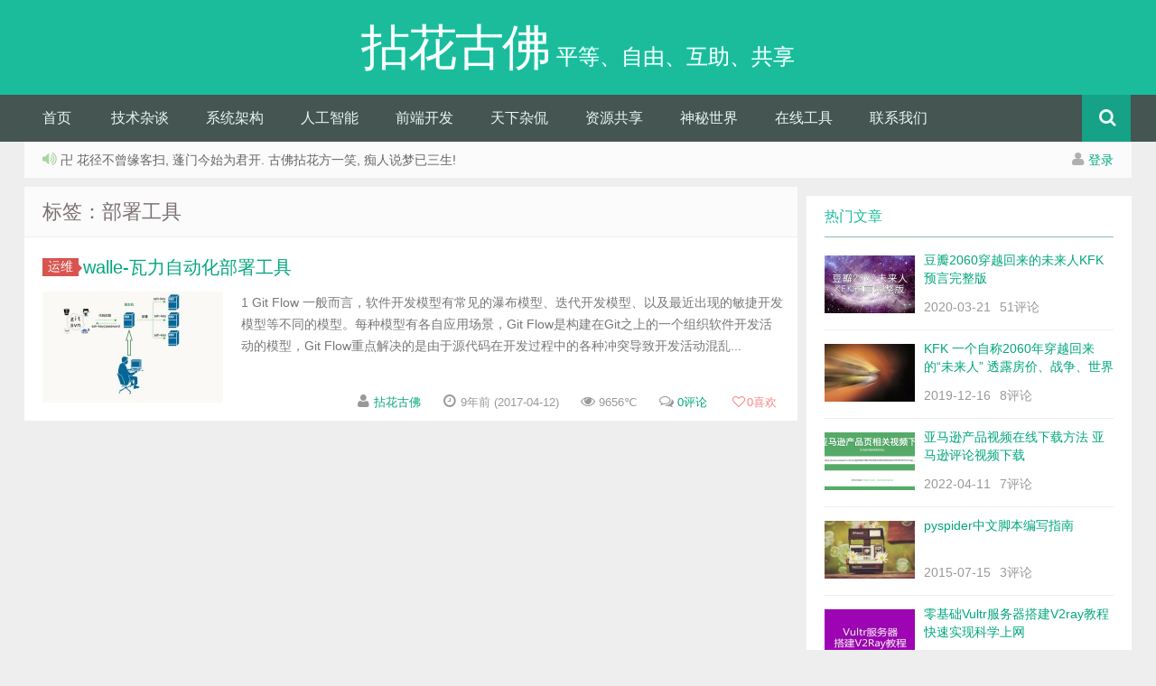

--- FILE ---
content_type: text/html; charset=UTF-8
request_url: https://www.15um.com/tag/%E9%83%A8%E7%BD%B2%E5%B7%A5%E5%85%B7
body_size: 12129
content:
<!DOCTYPE HTML><html><head><meta charset="UTF-8"><meta http-equiv="X-UA-Compatible" content="IE=10,IE=9,IE=8"><meta name="viewport" content="width=device-width, initial-scale=1.0, user-scalable=0, minimum-scale=1.0, maximum-scale=1.0">
<link rel="stylesheet" type="text/css" href="//www.15um.com/wp-content/cache/wpfc-minified/8axkyo3c/br2dw.css" media="all"/><title> 部署工具 归档 - 拈花古佛</title><link rel="shortcut icon" type="image/x-icon" href="/favicon.png"/>  <meta name='robots' content='index, follow, max-image-preview:large, max-snippet:-1, max-video-preview:-1'/><style>img:is([sizes="auto" i], [sizes^="auto," i]){contain-intrinsic-size:3000px 1500px}</style><link rel="canonical" href="https://www.15um.com/tag/部署工具"/><meta property="og:locale" content="zh_CN"/><meta property="og:type" content="article"/><meta property="og:title" content="部署工具归档"/><meta property="og:url" content="https://www.15um.com/tag/部署工具"/><meta property="og:site_name" content="拈花古佛"/><meta name="twitter:card" content="summary_large_image"/> <script type="application/ld+json" class="yoast-schema-graph">{"@context":"https://schema.org","@graph":[{"@type":"CollectionPage","@id":"https://www.15um.com/tag/%e9%83%a8%e7%bd%b2%e5%b7%a5%e5%85%b7","url":"https://www.15um.com/tag/%e9%83%a8%e7%bd%b2%e5%b7%a5%e5%85%b7","name":"部署工具 归档 - 拈花古佛","isPartOf":{"@id":"https://www.15um.com/#website"},"breadcrumb":{"@id":"https://www.15um.com/tag/%e9%83%a8%e7%bd%b2%e5%b7%a5%e5%85%b7#breadcrumb"},"inLanguage":"zh-Hans"},{"@type":"BreadcrumbList","@id":"https://www.15um.com/tag/%e9%83%a8%e7%bd%b2%e5%b7%a5%e5%85%b7#breadcrumb","itemListElement":[{"@type":"ListItem","position":1,"name":"首页","item":"https://www.15um.com/"},{"@type":"ListItem","position":2,"name":"部署工具"}]},{"@type":"WebSite","@id":"https://www.15um.com/#website","url":"https://www.15um.com/","name":"拈花古佛","description":"平等、自由、互助、共享","publisher":{"@id":"https://www.15um.com/#/schema/person/3535c630d9c7a7c9199a8871e335fcbe"},"potentialAction":[{"@type":"SearchAction","target":{"@type":"EntryPoint","urlTemplate":"https://www.15um.com/?s={search_term_string}"},"query-input":{"@type":"PropertyValueSpecification","valueRequired":true,"valueName":"search_term_string"}}],"inLanguage":"zh-Hans"},{"@type":["Person","Organization"],"@id":"https://www.15um.com/#/schema/person/3535c630d9c7a7c9199a8871e335fcbe","name":"拈花古佛","image":{"@type":"ImageObject","inLanguage":"zh-Hans","@id":"https://www.15um.com/#/schema/person/image/","url":"https://cravatar.com/avatar/b6878e5c3feb892acc5b3eb76d482d0d?s=96&d=mm&r=g&cache-key=b6878e5c3feb892acc5b3eb76d482d0d","contentUrl":"https://cravatar.com/avatar/b6878e5c3feb892acc5b3eb76d482d0d?s=96&d=mm&r=g&cache-key=b6878e5c3feb892acc5b3eb76d482d0d","caption":"拈花古佛"},"logo":{"@id":"https://www.15um.com/#/schema/person/image/"}}]}</script> <link rel='dns-prefetch' href='//www.15um.com'/><link rel='dns-prefetch' href='//cdn.jsdelivr.net'/><link rel='dns-prefetch' href='//lib.baomitu.com'/><style id='classic-theme-styles-inline-css'>.wp-block-button__link{color:#fff;background-color:#32373c;border-radius:9999px;box-shadow:none;text-decoration:none;padding:calc(.667em + 2px) calc(1.333em + 2px);font-size:1.125em}.wp-block-file__button{background:#32373c;color:#fff;text-decoration:none}</style><style id='global-styles-inline-css'>:root{--wp--preset--aspect-ratio--square:1;--wp--preset--aspect-ratio--4-3:4/3;--wp--preset--aspect-ratio--3-4:3/4;--wp--preset--aspect-ratio--3-2:3/2;--wp--preset--aspect-ratio--2-3:2/3;--wp--preset--aspect-ratio--16-9:16/9;--wp--preset--aspect-ratio--9-16:9/16;--wp--preset--color--black:#000000;--wp--preset--color--cyan-bluish-gray:#abb8c3;--wp--preset--color--white:#ffffff;--wp--preset--color--pale-pink:#f78da7;--wp--preset--color--vivid-red:#cf2e2e;--wp--preset--color--luminous-vivid-orange:#ff6900;--wp--preset--color--luminous-vivid-amber:#fcb900;--wp--preset--color--light-green-cyan:#7bdcb5;--wp--preset--color--vivid-green-cyan:#00d084;--wp--preset--color--pale-cyan-blue:#8ed1fc;--wp--preset--color--vivid-cyan-blue:#0693e3;--wp--preset--color--vivid-purple:#9b51e0;--wp--preset--gradient--vivid-cyan-blue-to-vivid-purple:linear-gradient(135deg,rgba(6,147,227,1) 0%,rgb(155,81,224) 100%);--wp--preset--gradient--light-green-cyan-to-vivid-green-cyan:linear-gradient(135deg,rgb(122,220,180) 0%,rgb(0,208,130) 100%);--wp--preset--gradient--luminous-vivid-amber-to-luminous-vivid-orange:linear-gradient(135deg,rgba(252,185,0,1) 0%,rgba(255,105,0,1) 100%);--wp--preset--gradient--luminous-vivid-orange-to-vivid-red:linear-gradient(135deg,rgba(255,105,0,1) 0%,rgb(207,46,46) 100%);--wp--preset--gradient--very-light-gray-to-cyan-bluish-gray:linear-gradient(135deg,rgb(238,238,238) 0%,rgb(169,184,195) 100%);--wp--preset--gradient--cool-to-warm-spectrum:linear-gradient(135deg,rgb(74,234,220) 0%,rgb(151,120,209) 20%,rgb(207,42,186) 40%,rgb(238,44,130) 60%,rgb(251,105,98) 80%,rgb(254,248,76) 100%);--wp--preset--gradient--blush-light-purple:linear-gradient(135deg,rgb(255,206,236) 0%,rgb(152,150,240) 100%);--wp--preset--gradient--blush-bordeaux:linear-gradient(135deg,rgb(254,205,165) 0%,rgb(254,45,45) 50%,rgb(107,0,62) 100%);--wp--preset--gradient--luminous-dusk:linear-gradient(135deg,rgb(255,203,112) 0%,rgb(199,81,192) 50%,rgb(65,88,208) 100%);--wp--preset--gradient--pale-ocean:linear-gradient(135deg,rgb(255,245,203) 0%,rgb(182,227,212) 50%,rgb(51,167,181) 100%);--wp--preset--gradient--electric-grass:linear-gradient(135deg,rgb(202,248,128) 0%,rgb(113,206,126) 100%);--wp--preset--gradient--midnight:linear-gradient(135deg,rgb(2,3,129) 0%,rgb(40,116,252) 100%);--wp--preset--font-size--small:13px;--wp--preset--font-size--medium:20px;--wp--preset--font-size--large:36px;--wp--preset--font-size--x-large:42px;--wp--preset--spacing--20:0.44rem;--wp--preset--spacing--30:0.67rem;--wp--preset--spacing--40:1rem;--wp--preset--spacing--50:1.5rem;--wp--preset--spacing--60:2.25rem;--wp--preset--spacing--70:3.38rem;--wp--preset--spacing--80:5.06rem;--wp--preset--shadow--natural:6px 6px 9px rgba(0, 0, 0, 0.2);--wp--preset--shadow--deep:12px 12px 50px rgba(0, 0, 0, 0.4);--wp--preset--shadow--sharp:6px 6px 0px rgba(0, 0, 0, 0.2);--wp--preset--shadow--outlined:6px 6px 0px -3px rgba(255, 255, 255, 1), 6px 6px rgba(0, 0, 0, 1);--wp--preset--shadow--crisp:6px 6px 0px rgba(0, 0, 0, 1);}:where(.is-layout-flex){gap:0.5em;}:where(.is-layout-grid){gap:0.5em;}body .is-layout-flex{display:flex;}.is-layout-flex{flex-wrap:wrap;align-items:center;}.is-layout-flex > :is(*, div){margin:0;}body .is-layout-grid{display:grid;}.is-layout-grid > :is(*, div){margin:0;}:where(.wp-block-columns.is-layout-flex){gap:2em;}:where(.wp-block-columns.is-layout-grid){gap:2em;}:where(.wp-block-post-template.is-layout-flex){gap:1.25em;}:where(.wp-block-post-template.is-layout-grid){gap:1.25em;}.has-black-color{color:var(--wp--preset--color--black) !important;}.has-cyan-bluish-gray-color{color:var(--wp--preset--color--cyan-bluish-gray) !important;}.has-white-color{color:var(--wp--preset--color--white) !important;}.has-pale-pink-color{color:var(--wp--preset--color--pale-pink) !important;}.has-vivid-red-color{color:var(--wp--preset--color--vivid-red) !important;}.has-luminous-vivid-orange-color{color:var(--wp--preset--color--luminous-vivid-orange) !important;}.has-luminous-vivid-amber-color{color:var(--wp--preset--color--luminous-vivid-amber) !important;}.has-light-green-cyan-color{color:var(--wp--preset--color--light-green-cyan) !important;}.has-vivid-green-cyan-color{color:var(--wp--preset--color--vivid-green-cyan) !important;}.has-pale-cyan-blue-color{color:var(--wp--preset--color--pale-cyan-blue) !important;}.has-vivid-cyan-blue-color{color:var(--wp--preset--color--vivid-cyan-blue) !important;}.has-vivid-purple-color{color:var(--wp--preset--color--vivid-purple) !important;}.has-black-background-color{background-color:var(--wp--preset--color--black) !important;}.has-cyan-bluish-gray-background-color{background-color:var(--wp--preset--color--cyan-bluish-gray) !important;}.has-white-background-color{background-color:var(--wp--preset--color--white) !important;}.has-pale-pink-background-color{background-color:var(--wp--preset--color--pale-pink) !important;}.has-vivid-red-background-color{background-color:var(--wp--preset--color--vivid-red) !important;}.has-luminous-vivid-orange-background-color{background-color:var(--wp--preset--color--luminous-vivid-orange) !important;}.has-luminous-vivid-amber-background-color{background-color:var(--wp--preset--color--luminous-vivid-amber) !important;}.has-light-green-cyan-background-color{background-color:var(--wp--preset--color--light-green-cyan) !important;}.has-vivid-green-cyan-background-color{background-color:var(--wp--preset--color--vivid-green-cyan) !important;}.has-pale-cyan-blue-background-color{background-color:var(--wp--preset--color--pale-cyan-blue) !important;}.has-vivid-cyan-blue-background-color{background-color:var(--wp--preset--color--vivid-cyan-blue) !important;}.has-vivid-purple-background-color{background-color:var(--wp--preset--color--vivid-purple) !important;}.has-black-border-color{border-color:var(--wp--preset--color--black) !important;}.has-cyan-bluish-gray-border-color{border-color:var(--wp--preset--color--cyan-bluish-gray) !important;}.has-white-border-color{border-color:var(--wp--preset--color--white) !important;}.has-pale-pink-border-color{border-color:var(--wp--preset--color--pale-pink) !important;}.has-vivid-red-border-color{border-color:var(--wp--preset--color--vivid-red) !important;}.has-luminous-vivid-orange-border-color{border-color:var(--wp--preset--color--luminous-vivid-orange) !important;}.has-luminous-vivid-amber-border-color{border-color:var(--wp--preset--color--luminous-vivid-amber) !important;}.has-light-green-cyan-border-color{border-color:var(--wp--preset--color--light-green-cyan) !important;}.has-vivid-green-cyan-border-color{border-color:var(--wp--preset--color--vivid-green-cyan) !important;}.has-pale-cyan-blue-border-color{border-color:var(--wp--preset--color--pale-cyan-blue) !important;}.has-vivid-cyan-blue-border-color{border-color:var(--wp--preset--color--vivid-cyan-blue) !important;}.has-vivid-purple-border-color{border-color:var(--wp--preset--color--vivid-purple) !important;}.has-vivid-cyan-blue-to-vivid-purple-gradient-background{background:var(--wp--preset--gradient--vivid-cyan-blue-to-vivid-purple) !important;}.has-light-green-cyan-to-vivid-green-cyan-gradient-background{background:var(--wp--preset--gradient--light-green-cyan-to-vivid-green-cyan) !important;}.has-luminous-vivid-amber-to-luminous-vivid-orange-gradient-background{background:var(--wp--preset--gradient--luminous-vivid-amber-to-luminous-vivid-orange) !important;}.has-luminous-vivid-orange-to-vivid-red-gradient-background{background:var(--wp--preset--gradient--luminous-vivid-orange-to-vivid-red) !important;}.has-very-light-gray-to-cyan-bluish-gray-gradient-background{background:var(--wp--preset--gradient--very-light-gray-to-cyan-bluish-gray) !important;}.has-cool-to-warm-spectrum-gradient-background{background:var(--wp--preset--gradient--cool-to-warm-spectrum) !important;}.has-blush-light-purple-gradient-background{background:var(--wp--preset--gradient--blush-light-purple) !important;}.has-blush-bordeaux-gradient-background{background:var(--wp--preset--gradient--blush-bordeaux) !important;}.has-luminous-dusk-gradient-background{background:var(--wp--preset--gradient--luminous-dusk) !important;}.has-pale-ocean-gradient-background{background:var(--wp--preset--gradient--pale-ocean) !important;}.has-electric-grass-gradient-background{background:var(--wp--preset--gradient--electric-grass) !important;}.has-midnight-gradient-background{background:var(--wp--preset--gradient--midnight) !important;}.has-small-font-size{font-size:var(--wp--preset--font-size--small) !important;}.has-medium-font-size{font-size:var(--wp--preset--font-size--medium) !important;}.has-large-font-size{font-size:var(--wp--preset--font-size--large) !important;}.has-x-large-font-size{font-size:var(--wp--preset--font-size--x-large) !important;}:where(.wp-block-post-template.is-layout-flex){gap:1.25em;}:where(.wp-block-post-template.is-layout-grid){gap:1.25em;}:where(.wp-block-columns.is-layout-flex){gap:2em;}:where(.wp-block-columns.is-layout-grid){gap:2em;}:root :where(.wp-block-pullquote){font-size:1.5em;line-height:1.6;}</style>   <link rel="https://api.w.org/" href="https://www.15um.com/wp-json/"/><link rel="alternate" title="JSON" type="application/json" href="https://www.15um.com/wp-json/wp/v2/tags/533"/><style>.wpavatar-latest-commenters{display:flex;flex-wrap:wrap;gap:10px;align-items:center;justify-content:center;}
.wpavatar-latest-commenters .comment-avatar{display:flex;flex-direction:column;align-items:center;text-align:center;}
.wpavatar-latest-commenters .comment-avatar a{display:inline-block;overflow:hidden;margin-left:-15px;}
.wpavatar-latest-commenters .comment-avatar:first-child a{margin-left:0;}
.wpavatar-latest-commenters .comment-avatar img{border-radius:50%;width:auto;display:inline-block;overflow:hidden;box-shadow:0 1px 0 1px rgba(0, 0, 0, .1);border:3px solid #FFF;position:relative;}
.wpavatar-latest-commenters .comment-avatar img:hover{border:3px solid #000;z-index:10;}
.wpavatar-latest-commenters .comment-author-name{font-size:12px;margin-top:5px;display:block;max-width:90px;overflow:hidden;text-overflow:ellipsis;white-space:nowrap;}
.wpavatar-latest-users, .wpavatar-random-users{display:flex;flex-wrap:wrap;gap:15px;justify-content:center;}
.wpavatar-latest-user, .wpavatar-random-user{display:flex;flex-direction:column;align-items:center;text-align:center;width:80px;}
.wpavatar-latest-user img, .wpavatar-random-user img{border-radius:50%;margin-bottom:5px;box-shadow:0 1px 3px rgba(0, 0, 0, 0.1);}
.wpavatar-latest-user-name, .wpavatar-random-user-name{font-size:12px;line-height:1.3;margin-top:5px;word-break:break-word;max-width:100%;overflow:hidden;text-overflow:ellipsis;}</style><meta name="keywords" content="部署工具"><meta name="description" content="拈花古佛'部署工具'"><style>.fenye span{border:none;}
.fenye span span{padding:0}
.article-content img.img-flex{display:inline}
.noties{display:none}
.article-lang{font-size:larger;color:blueviolet}
.article-lang a{color:blueviolet}
.sidebar .social{display:none}
.article-tags a{margin:5px 2px}
.fluentform .ff-el-form-control{box-sizing:content-box;width:auto;min-width:400px;}
.ff-btn-submit{min-width:80px}
.article-content p.zhuanzai{margin-top:30px}</style></head><body class="archive tag tag-533 wp-theme-nianhua"><header id="header" class="header"><div class="container-inner"><div class="yusi-logo"> <a href="/"><h1><span class="yusi-mono">拈花古佛</span> <span class="yusi-bloger">平等、自由、互助、共享</span></h1> </a></div></div><div id="nav-header" class="navbar"><ul class="nav"><li id="menu-item-29" class="menu-item menu-item-type-custom menu-item-object-custom menu-item-29"><a href="/">首页</a></li><li id="menu-item-53" class="menu-item menu-item-type-taxonomy menu-item-object-category menu-item-has-children menu-item-53"><a href="https://www.15um.com/category/develop">技术杂谈</a><ul class="sub-menu"><li id="menu-item-60" class="menu-item menu-item-type-taxonomy menu-item-object-category menu-item-60"><a href="https://www.15um.com/category/develop/php">PHP</a></li><li id="menu-item-61" class="menu-item menu-item-type-taxonomy menu-item-object-category menu-item-61"><a href="https://www.15um.com/category/develop/python">Python</a></li><li id="menu-item-58" class="menu-item menu-item-type-taxonomy menu-item-object-category menu-item-58"><a href="https://www.15um.com/category/develop/mysql">数据库</a></li><li id="menu-item-57" class="menu-item menu-item-type-taxonomy menu-item-object-category menu-item-57"><a href="https://www.15um.com/category/develop/linux">Linux</a></li><li id="menu-item-59" class="menu-item menu-item-type-taxonomy menu-item-object-category menu-item-59"><a href="https://www.15um.com/category/develop/nginx">Nginx</a></li><li id="menu-item-1188" class="menu-item menu-item-type-taxonomy menu-item-object-category menu-item-1188"><a href="https://www.15um.com/category/develop/go">GO</a></li><li id="menu-item-3097" class="menu-item menu-item-type-taxonomy menu-item-object-category menu-item-3097"><a href="https://www.15um.com/category/develop/shu-ju-fen-xi">数据分析</a></li></ul></li><li id="menu-item-994" class="menu-item menu-item-type-taxonomy menu-item-object-category menu-item-has-children menu-item-994"><a href="https://www.15um.com/category/architecture">系统架构</a><ul class="sub-menu"><li id="menu-item-1168" class="menu-item menu-item-type-taxonomy menu-item-object-category menu-item-1168"><a href="https://www.15um.com/category/architecture/microservices">微服务</a></li><li id="menu-item-1186" class="menu-item menu-item-type-taxonomy menu-item-object-category menu-item-1186"><a href="https://www.15um.com/category/architecture/%e4%ba%91%e6%9c%8d%e5%8a%a1">云服务</a></li><li id="menu-item-56" class="menu-item menu-item-type-taxonomy menu-item-object-category menu-item-56"><a href="https://www.15um.com/category/architecture/lamp">LAMP/LNMP</a></li><li id="menu-item-195" class="menu-item menu-item-type-taxonomy menu-item-object-category menu-item-195"><a href="https://www.15um.com/category/develop/machine-learning">机器学习</a></li><li id="menu-item-196" class="menu-item menu-item-type-taxonomy menu-item-object-category menu-item-196"><a href="https://www.15um.com/category/architecture/bigdata">大数据</a></li><li id="menu-item-1187" class="menu-item menu-item-type-taxonomy menu-item-object-category menu-item-1187"><a href="https://www.15um.com/category/architecture/operation">运维</a></li></ul></li><li id="menu-item-4478" class="menu-item menu-item-type-taxonomy menu-item-object-category menu-item-4478"><a href="https://www.15um.com/category/ai">人工智能</a></li><li id="menu-item-50" class="menu-item menu-item-type-taxonomy menu-item-object-category menu-item-has-children menu-item-50"><a href="https://www.15um.com/category/web-font-end-developer">前端开发</a><ul class="sub-menu"><li id="menu-item-64" class="menu-item menu-item-type-taxonomy menu-item-object-category menu-item-64"><a href="https://www.15um.com/category/web-font-end-developer/html">HTML</a></li><li id="menu-item-65" class="menu-item menu-item-type-taxonomy menu-item-object-category menu-item-65"><a href="https://www.15um.com/category/web-font-end-developer/jquery">jQuery</a></li><li id="menu-item-63" class="menu-item menu-item-type-taxonomy menu-item-object-category menu-item-63"><a href="https://www.15um.com/category/web-font-end-developer/bootstrap">Bootstrap</a></li><li id="menu-item-62" class="menu-item menu-item-type-taxonomy menu-item-object-category menu-item-62"><a href="https://www.15um.com/category/web-font-end-developer/angularjs">AngularJS</a></li><li id="menu-item-78" class="menu-item menu-item-type-taxonomy menu-item-object-category menu-item-78"><a href="https://www.15um.com/category/web-font-end-developer/html-template">HTML模板</a></li></ul></li><li id="menu-item-51" class="menu-item menu-item-type-taxonomy menu-item-object-category menu-item-has-children menu-item-51"><a href="https://www.15um.com/category/mixed">天下杂侃</a><ul class="sub-menu"><li id="menu-item-49" class="menu-item menu-item-type-taxonomy menu-item-object-category menu-item-49"><a href="https://www.15um.com/category/startup">创业投资</a></li><li id="menu-item-52" class="menu-item menu-item-type-taxonomy menu-item-object-category menu-item-52"><a href="https://www.15um.com/category/digest">好文分享</a></li></ul></li><li id="menu-item-54" class="menu-item menu-item-type-taxonomy menu-item-object-category menu-item-has-children menu-item-54"><a href="https://www.15um.com/category/share">资源共享</a><ul class="sub-menu"><li id="menu-item-4274" class="menu-item menu-item-type-taxonomy menu-item-object-category menu-item-4274"><a href="https://www.15um.com/category/share/jing-pin-yuan-ma">精品源码</a></li><li id="menu-item-4273" class="menu-item menu-item-type-taxonomy menu-item-object-category menu-item-4273"><a href="https://www.15um.com/category/share/jing-pin-zhu-ti">精品主题</a></li><li id="menu-item-4272" class="menu-item menu-item-type-taxonomy menu-item-object-category menu-item-4272"><a href="https://www.15um.com/category/share/%e7%94%b5%e5%ad%90%e4%b9%a6">电子书</a></li><li id="menu-item-4275" class="menu-item menu-item-type-taxonomy menu-item-object-category menu-item-4275"><a href="https://www.15um.com/category/share/%e8%a7%86%e9%a2%91%e6%95%99%e7%a8%8b">视频课程</a></li><li id="menu-item-4271" class="menu-item menu-item-type-taxonomy menu-item-object-category menu-item-4271"><a href="https://www.15um.com/category/share/ying-shi-zi-yuan">影视资源</a></li></ul></li><li id="menu-item-2470" class="menu-item menu-item-type-taxonomy menu-item-object-category menu-item-2470"><a href="https://www.15um.com/category/mystery">神秘世界</a></li><li id="menu-item-1489" class="menu-item menu-item-type-post_type menu-item-object-page menu-item-1489"><a href="https://www.15um.com/tool">在线工具</a></li><li id="menu-item-4731" class="menu-item menu-item-type-post_type menu-item-object-page menu-item-4731"><a href="https://www.15um.com/contact_us">联系我们</a></li><li style="float:right;"><div class="toggle-search"><i class="fa fa-search"></i></div><div class="search-expand" style="display: none;"><div class="search-expand-inner"><form method="get" class="searchform themeform" onsubmit="location.href='https://www.15um.com/search/' + encodeURIComponent(this.s.value).replace(/%20/g, '+'); return false;" action="/"><div> <input type="ext" class="search" name="s" onblur="if(this.value=='')this.value='search...';" onfocus="if(this.value=='search...')this.value='';" value="search..."></div></form></div></div></li></ul></div></div></header><section class="container"><div class="speedbar"><div class="pull-right"> <i class="fa fa-user"></i> <a rel="nofollow" href="https://www.15um.com/wp-login.php">登录</a></div><div class="toptip"><strong class="text-success"><i class="fa fa-volume-up"></i> </strong> 卍 花径不曾缘客扫, 蓬门今始为君开. 古佛拈花方一笑, 痴人说梦已三生!</div></div><div class="content-wrap"><div class="content"><header class="archive-header"><h1>标签：部署工具</h1></header><article class="excerpt"><header><a class="label label-important" href="https://www.15um.com/category/architecture/operation">运维<i class="label-arrow"></i></a><h2><a target="_blank" href="https://www.15um.com/1068" title="walle-瓦力自动化部署工具">walle-瓦力自动化部署工具 </a></h2></header><div class="focus"><a target="_blank" href="https://www.15um.com/1068"><img class="thumb" src="https://www.15um.com/wp-content/themes/nianhua/timthumb.php?src=http://www.15um.com/wp-content/uploads/2017/04/20170413-1492043611.jpg&h=123&w=200&q=90&zc=1&ct=1" alt="walle-瓦力自动化部署工具"/></a></div><span class="note"> 1 Git Flow
一般而言，软件开发模型有常见的瀑布模型、迭代开发模型、以及最近出现的敏捷开发模型等不同的模型。每种模型有各自应用场景，Git Flow是构建在Git之上的一个组织软件开发活动的模型，Git Flow重点解决的是由于源代码在开发过程中的各种冲突导致开发活动混乱...</span><p class="auth-span"> <span class="muted"><i class="fa fa-user"></i> <a href="https://www.15um.com/author/jimcary">拈花古佛</a></span> <span class="muted"><i class="fa fa-clock-o"></i> 9年前 (2017-04-12)</span> <span class="muted"><i class="fa fa-eye"></i> 9656℃</span> <span class="muted"><i class="fa fa-comments-o"></i> <a target="_blank" href="https://www.15um.com/1068#respond">0评论</a></span><span class="muted"> <a href="javascript:;" data-action="ding" data-id="1068" id="Addlike" class="action"><i class="fa fa-heart-o"></i><span class="count">0</span>喜欢</a></span></p></article></div></div><aside class="sidebar"><div class="widget widget_text"><div class="textwidget"><div class="social"> <a href="https://www.facebook.com/cary.tse" rel="external nofollow" title="Facebook" target="_blank"><i class="facebook fa fa-facebook"></i></a><a class="weixin"><i class="weixins fa fa-weixin"></i><div class="weixin-popover"><div class="popover bottom in"><div class="arrow"></div><div class="popover-title">订阅号“15um”</div><div class="popover-content"><noscript><img src="https://www.15um.com/wp-content/themes/nianhua/img/weixin.gif"></noscript><img class="lazyload" src='data:image/svg+xml,%3Csvg%20xmlns=%22http://www.w3.org/2000/svg%22%20viewBox=%220%200%20210%20140%22%3E%3C/svg%3E' data-src="https://www.15um.com/wp-content/themes/nianhua/img/weixin.gif"></div></div></div></a><a href="jimcary@qq.com" rel="external nofollow" title="Email" target="_blank"><i class="email fa fa-envelope-o"></i></a><a href="https://wpa.qq.com/msgrd?V=3&uin=275591217&Site=www.15um.com&Menu=yes" rel="external nofollow" title="联系QQ" target="_blank"><i class="qq fa fa-qq"></i></a><a href="" rel="external nofollow" target="_blank" title="订阅本站"><i class="rss fa fa-rss"></i></a></div></div></div><div class="widget d_postlist"><div class="title"><h2>热门文章</h2></div><ul><li><a href="https://www.15um.com/2709" title="豆瓣2060穿越回来的未来人KFK预言完整版"><span class="thumbnail"><img src="https://www.15um.com/wp-content/themes/nianhua/timthumb.php?src=https://www.15um.com/wp-content/uploads/2020/03/kfk-2060.jpg&h=64&w=100&q=90&zc=1&ct=1" alt="豆瓣2060穿越回来的未来人KFK预言完整版"/></span><span class="text">豆瓣2060穿越回来的未来人KFK预言完整版</span><span class="muted">2020-03-21</span><span class="muted">51评论</span></a></li><li><a href="https://www.15um.com/2461" title="KFK 一个自称2060年穿越回来的“未来人” 透露房价、战争、世界格局……"><span class="thumbnail"><img src="https://www.15um.com/wp-content/themes/nianhua/timthumb.php?src=https://www.15um.com/wp-content/uploads/2019/12/timg.jpeg&h=64&w=100&q=90&zc=1&ct=1" alt="KFK 一个自称2060年穿越回来的“未来人” 透露房价、战争、世界格局……"/></span><span class="text">KFK 一个自称2060年穿越回来的“未来人” 透露房价、战争、世界格局……</span><span class="muted">2019-12-16</span><span class="muted">8评论</span></a></li><li><a href="https://www.15um.com/3494" title="亚马逊产品视频在线下载方法 亚马逊评论视频下载"><span class="thumbnail"><img src="https://www.15um.com/wp-content/themes/nianhua/timthumb.php?src=https://www.15um.com/wp-content/uploads/2022/04/WX20220411-002337.png&h=64&w=100&q=90&zc=1&ct=1" alt="亚马逊产品视频在线下载方法 亚马逊评论视频下载"/></span><span class="text">亚马逊产品视频在线下载方法 亚马逊评论视频下载</span><span class="muted">2022-04-11</span><span class="muted">7评论</span></a></li><li><a href="https://www.15um.com/330" title="pyspider中文脚本编写指南"><span class="thumbnail"><img src="https://www.15um.com/wp-content/themes/nianhua/timthumb.php?src=https://www.15um.com/wp-content/themes/nianhua/img/pic/11.jpg&h=64&w=100&q=90&zc=1&ct=1" alt="pyspider中文脚本编写指南"/></span><span class="text">pyspider中文脚本编写指南</span><span class="muted">2015-07-15</span><span class="muted">3评论</span></a></li><li><a href="https://www.15um.com/3005" title="零基础Vultr服务器搭建V2ray教程 快速实现科学上网"><span class="thumbnail"><img src="https://www.15um.com/wp-content/themes/nianhua/timthumb.php?src=https://www.15um.com/wp-content/uploads/2020/09/1-2003301443451D.jpg&h=64&w=100&q=90&zc=1&ct=1" alt="零基础Vultr服务器搭建V2ray教程 快速实现科学上网"/></span><span class="text">零基础Vultr服务器搭建V2ray教程 快速实现科学上网</span><span class="muted">2021-06-24</span><span class="muted">2评论</span></a></li><li><a href="https://www.15um.com/2777" title="KFK在另一论坛留下的痕迹 预言真假不是重点，精神世界才是关键"><span class="thumbnail"><img src="https://www.15um.com/wp-content/themes/nianhua/timthumb.php?src=https://www.15um.com/wp-content/uploads/2020/04/p249163812_1.jpg&h=64&w=100&q=90&zc=1&ct=1" alt="KFK在另一论坛留下的痕迹 预言真假不是重点，精神世界才是关键"/></span><span class="text">KFK在另一论坛留下的痕迹 预言真假不是重点，精神世界才是关键</span><span class="muted">2020-04-20</span><span class="muted">2评论</span></a></li><li><a href="https://www.15um.com/565" title="美神秘电商Wish 曾拒亚马逊100亿美元收购"><span class="thumbnail"><img src="https://www.15um.com/wp-content/themes/nianhua/timthumb.php?src=http://www.15um.com/wp-content/uploads/2015/11/2MJVFbA.jpg&h=64&w=100&q=90&zc=1&ct=1" alt="美神秘电商Wish 曾拒亚马逊100亿美元收购"/></span><span class="text">美神秘电商Wish 曾拒亚马逊100亿美元收购</span><span class="muted">2015-11-13</span><span class="muted">2评论</span></a></li><li><a href="https://www.15um.com/3106" title="百度网盘在线倍数播放-Global Speed视频加速插件"><span class="thumbnail"><img src="https://www.15um.com/wp-content/themes/nianhua/timthumb.php?src=http://www.15um.com/wp-content/uploads/2021/04/Global-Speed.jpeg&h=64&w=100&q=90&zc=1&ct=1" alt="百度网盘在线倍数播放-Global Speed视频加速插件"/></span><span class="text">百度网盘在线倍数播放-Global Speed视频加速插件</span><span class="muted">2021-04-25</span><span class="muted">1评论</span></a></li><li><a href="https://www.15um.com/2683" title="《海奥华预言》所提及的人类起源和史前文明"><span class="thumbnail"><img src="https://www.15um.com/wp-content/themes/nianhua/timthumb.php?src=http://www.15um.com/wp-content/uploads/2020/03/20200310-1583876751.jpg&h=64&w=100&q=90&zc=1&ct=1" alt="《海奥华预言》所提及的人类起源和史前文明"/></span><span class="text">《海奥华预言》所提及的人类起源和史前文明</span><span class="muted">2020-03-10</span><span class="muted">1评论</span></a></li><li><a href="https://www.15um.com/3088" title="手把手教你爬取50W基金贴吧数据，并做投资者情绪分析"><span class="thumbnail"><img src="https://www.15um.com/wp-content/themes/nianhua/timthumb.php?src=https://www.15um.com/wp-content/uploads/2021/04/20210415-1618526087.png&h=64&w=100&q=90&zc=1&ct=1" alt="手把手教你爬取50W基金贴吧数据，并做投资者情绪分析"/></span><span class="text">手把手教你爬取50W基金贴吧数据，并做投资者情绪分析</span><span class="muted">2021-04-15</span><span class="muted">1评论</span></a></li></ul></div><div class="widget d_tag"><div class="title"><h2>标签云</h2></div><div class="d_tags"><a title="43个话题" href="https://www.15um.com/tag/python">Python (43)</a><a title="20个话题" href="https://www.15um.com/tag/a-li-yun-pan">阿里云盘 (20)</a><a title="19个话题" href="https://www.15um.com/tag/php">PHP (19)</a><a title="18个话题" href="https://www.15um.com/tag/chatgpt">ChatGPT (18)</a><a title="12个话题" href="https://www.15um.com/tag/%e5%88%9b%e4%b8%9a">创业 (12)</a><a title="11个话题" href="https://www.15um.com/tag/openai">OpenAI (11)</a><a title="10个话题" href="https://www.15um.com/tag/%e7%a8%8b%e5%ba%8f%e5%91%98">程序员 (10)</a><a title="9个话题" href="https://www.15um.com/tag/%e8%b7%a8%e5%a2%83%e7%94%b5%e5%95%86">跨境电商 (9)</a><a title="8个话题" href="https://www.15um.com/tag/nginx">nginx (8)</a><a title="8个话题" href="https://www.15um.com/tag/%e4%ba%9a%e9%a9%ac%e9%80%8a">亚马逊 (8)</a><a title="7个话题" href="https://www.15um.com/tag/vultr">vultr (7)</a><a title="7个话题" href="https://www.15um.com/tag/netflix">Netflix (7)</a><a title="7个话题" href="https://www.15um.com/tag/ai%e7%bb%98%e7%94%bb">AI绘画 (7)</a><a title="7个话题" href="https://www.15um.com/tag/deepseek">DeepSeek (7)</a><a title="6个话题" href="https://www.15um.com/tag/%e9%98%bf%e9%87%8c%e5%b7%b4%e5%b7%b4">阿里巴巴 (6)</a><a title="6个话题" href="https://www.15um.com/tag/github">Github (6)</a><a title="6个话题" href="https://www.15um.com/tag/%e8%b5%9a%e9%92%b1">赚钱 (6)</a><a title="6个话题" href="https://www.15um.com/tag/wai-xing-ren">外星人 (6)</a><a title="6个话题" href="https://www.15um.com/tag/stable-diffusion">Stable Diffusion (6)</a><a title="5个话题" href="https://www.15um.com/tag/linux">linux (5)</a></div></div><div class="widget d_postlist"><div class="title"><h2>随机浏览</h2></div><ul><li><a href="https://www.15um.com/5399" title="一文教会你用DeepSeek + CherryStudio打造个人本地知识库，解锁“第二大脑”"><span class="thumbnail"><img src="https://www.15um.com/wp-content/themes/nianhua/timthumb.php?src=https://www.15um.com/wp-content/uploads/2025/02/1740416603-a43683d33b40f41.jpg&h=64&w=100&q=90&zc=1&ct=1" alt="一文教会你用DeepSeek + CherryStudio打造个人本地知识库，解锁“第二大脑”"/></span><span class="text">一文教会你用DeepSeek + CherryStudio打造个人本地知识库，解锁“第二大脑”</span><span class="muted">2025-02-19</span><span class="muted"></span></a></li><li><a href="https://www.15um.com/5385" title="Anaconda版本和Python版本对应关系"><span class="thumbnail"><img src="https://www.15um.com/wp-content/themes/nianhua/timthumb.php?src=https://www.15um.com/wp-content/uploads/2025/02/1739501083-84542f192f7e08f-1024x506.png&h=64&w=100&q=90&zc=1&ct=1" alt="Anaconda版本和Python版本对应关系"/></span><span class="text">Anaconda版本和Python版本对应关系</span><span class="muted">2025-02-14</span><span class="muted"></span></a></li><li><a href="https://www.15um.com/662" title="妹子告诉你怎样使用 GitHub！"><span class="thumbnail"><img src="https://www.15um.com/wp-content/themes/nianhua/timthumb.php?src=http://www.15um.com/wp-content/uploads/2016/08/20150708085239326838.jpg&h=64&w=100&q=90&zc=1&ct=1" alt="妹子告诉你怎样使用 GitHub！"/></span><span class="text">妹子告诉你怎样使用 GitHub！</span><span class="muted">2016-08-20</span><span class="muted"></span></a></li><li><a href="https://www.15um.com/4585" title="有人用ChatGPT月入十万了！我们整理了70+款可以免费使用的AI工具，建议收藏"><span class="thumbnail"><img src="https://www.15um.com/wp-content/themes/nianhua/timthumb.php?src=https://www.15um.com/wp-content/uploads/2023/04/20230410-1681134400.png&h=64&w=100&q=90&zc=1&ct=1" alt="有人用ChatGPT月入十万了！我们整理了70+款可以免费使用的AI工具，建议收藏"/></span><span class="text">有人用ChatGPT月入十万了！我们整理了70+款可以免费使用的AI工具，建议收藏</span><span class="muted">2023-04-10</span><span class="muted"></span></a></li><li><a href="https://www.15um.com/411" title="做一个网站多少钱？"><span class="thumbnail"><img src="https://www.15um.com/wp-content/themes/nianhua/timthumb.php?src=https://www.15um.com/wp-content/themes/nianhua/img/pic/12.jpg&h=64&w=100&q=90&zc=1&ct=1" alt="做一个网站多少钱？"/></span><span class="text">做一个网站多少钱？</span><span class="muted">2015-07-25</span><span class="muted"></span></a></li><li><a href="https://www.15um.com/400" title="全网MongoDB数据库泄露数据量高达595.2TB"><span class="thumbnail"><img src="https://www.15um.com/wp-content/themes/nianhua/timthumb.php?src=http://www.15um.com/wp-content/uploads/2015/07/120_120615112252_1.png&h=64&w=100&q=90&zc=1&ct=1" alt="全网MongoDB数据库泄露数据量高达595.2TB"/></span><span class="text">全网MongoDB数据库泄露数据量高达595.2TB</span><span class="muted">2015-07-23</span><span class="muted"></span></a></li><li><a href="https://www.15um.com/394" title="跨境电商爆发 DHL把上海包裹中转时间缩短3天"><span class="thumbnail"><img src="https://www.15um.com/wp-content/themes/nianhua/timthumb.php?src=http://www.15um.com/wp-content/uploads/2015/07/143756477786445700_a580x330.jpg&h=64&w=100&q=90&zc=1&ct=1" alt="跨境电商爆发 DHL把上海包裹中转时间缩短3天"/></span><span class="text">跨境电商爆发 DHL把上海包裹中转时间缩短3天</span><span class="muted">2015-07-23</span><span class="muted"></span></a></li><li><a href="https://www.15um.com/422" title="响应式 Web 设计技巧"><span class="thumbnail"><img src="https://www.15um.com/wp-content/themes/nianhua/timthumb.php?src=http://www.15um.com/wp-content/uploads/2015/07/index493.png&h=64&w=100&q=90&zc=1&ct=1" alt="响应式 Web 设计技巧"/></span><span class="text">响应式 Web 设计技巧</span><span class="muted">2015-07-25</span><span class="muted"></span></a></li><li><a href="https://www.15um.com/2064" title="MAC上使用Aria2 摆脱百度云盘的龟速"><span class="thumbnail"><img src="https://www.15um.com/wp-content/themes/nianhua/timthumb.php?src=http://www.15um.com/wp-content/uploads/2018/01/WX20180114-150403.png&h=64&w=100&q=90&zc=1&ct=1" alt="MAC上使用Aria2 摆脱百度云盘的龟速"/></span><span class="text">MAC上使用Aria2 摆脱百度云盘的龟速</span><span class="muted">2018-01-14</span><span class="muted"></span></a></li><li><a href="https://www.15um.com/4233" title="无需注册直接在线体验ChatGPT"><span class="thumbnail"><img src="https://www.15um.com/wp-content/themes/nianhua/timthumb.php?src=https://www.15um.com/wp-content/uploads/2022/12/ChatGPT.jpeg&h=64&w=100&q=90&zc=1&ct=1" alt="无需注册直接在线体验ChatGPT"/></span><span class="text">无需注册直接在线体验ChatGPT</span><span class="muted">2023-02-08</span><span class="muted"></span></a></li></ul></div><div class="widget widget_archive"><div class="title"><h2>归档</h2></div><ul><li><a href='https://www.15um.com/date/2025/09'>2025 年 9 月</a></li><li><a href='https://www.15um.com/date/2025/08'>2025 年 8 月</a></li><li><a href='https://www.15um.com/date/2025/05'>2025 年 5 月</a></li><li><a href='https://www.15um.com/date/2025/03'>2025 年 3 月</a></li><li><a href='https://www.15um.com/date/2025/02'>2025 年 2 月</a></li><li><a href='https://www.15um.com/date/2024/12'>2024 年 12 月</a></li><li><a href='https://www.15um.com/date/2024/11'>2024 年 11 月</a></li><li><a href='https://www.15um.com/date/2024/09'>2024 年 9 月</a></li><li><a href='https://www.15um.com/date/2024/08'>2024 年 8 月</a></li><li><a href='https://www.15um.com/date/2024/07'>2024 年 7 月</a></li><li><a href='https://www.15um.com/date/2024/05'>2024 年 5 月</a></li><li><a href='https://www.15um.com/date/2024/04'>2024 年 4 月</a></li><li><a href='https://www.15um.com/date/2024/03'>2024 年 3 月</a></li><li><a href='https://www.15um.com/date/2024/02'>2024 年 2 月</a></li><li><a href='https://www.15um.com/date/2024/01'>2024 年 1 月</a></li><li><a href='https://www.15um.com/date/2023/12'>2023 年 12 月</a></li><li><a href='https://www.15um.com/date/2023/11'>2023 年 11 月</a></li><li><a href='https://www.15um.com/date/2023/10'>2023 年 10 月</a></li><li><a href='https://www.15um.com/date/2023/09'>2023 年 9 月</a></li><li><a href='https://www.15um.com/date/2023/08'>2023 年 8 月</a></li><li><a href='https://www.15um.com/date/2023/07'>2023 年 7 月</a></li><li><a href='https://www.15um.com/date/2023/06'>2023 年 6 月</a></li><li><a href='https://www.15um.com/date/2023/05'>2023 年 5 月</a></li><li><a href='https://www.15um.com/date/2023/04'>2023 年 4 月</a></li><li><a href='https://www.15um.com/date/2023/03'>2023 年 3 月</a></li><li><a href='https://www.15um.com/date/2023/02'>2023 年 2 月</a></li><li><a href='https://www.15um.com/date/2023/01'>2023 年 1 月</a></li><li><a href='https://www.15um.com/date/2022/12'>2022 年 12 月</a></li><li><a href='https://www.15um.com/date/2022/10'>2022 年 10 月</a></li><li><a href='https://www.15um.com/date/2022/09'>2022 年 9 月</a></li><li><a href='https://www.15um.com/date/2022/07'>2022 年 7 月</a></li><li><a href='https://www.15um.com/date/2022/06'>2022 年 6 月</a></li><li><a href='https://www.15um.com/date/2022/05'>2022 年 5 月</a></li><li><a href='https://www.15um.com/date/2022/04'>2022 年 4 月</a></li><li><a href='https://www.15um.com/date/2022/03'>2022 年 3 月</a></li><li><a href='https://www.15um.com/date/2022/02'>2022 年 2 月</a></li><li><a href='https://www.15um.com/date/2022/01'>2022 年 1 月</a></li><li><a href='https://www.15um.com/date/2021/12'>2021 年 12 月</a></li><li><a href='https://www.15um.com/date/2021/11'>2021 年 11 月</a></li><li><a href='https://www.15um.com/date/2021/10'>2021 年 10 月</a></li><li><a href='https://www.15um.com/date/2021/06'>2021 年 6 月</a></li><li><a href='https://www.15um.com/date/2021/04'>2021 年 4 月</a></li><li><a href='https://www.15um.com/date/2020/12'>2020 年 12 月</a></li><li><a href='https://www.15um.com/date/2020/09'>2020 年 9 月</a></li><li><a href='https://www.15um.com/date/2020/08'>2020 年 8 月</a></li><li><a href='https://www.15um.com/date/2020/07'>2020 年 7 月</a></li><li><a href='https://www.15um.com/date/2020/06'>2020 年 6 月</a></li><li><a href='https://www.15um.com/date/2020/05'>2020 年 5 月</a></li><li><a href='https://www.15um.com/date/2020/04'>2020 年 4 月</a></li><li><a href='https://www.15um.com/date/2020/03'>2020 年 3 月</a></li><li><a href='https://www.15um.com/date/2020/02'>2020 年 2 月</a></li><li><a href='https://www.15um.com/date/2020/01'>2020 年 1 月</a></li><li><a href='https://www.15um.com/date/2019/12'>2019 年 12 月</a></li><li><a href='https://www.15um.com/date/2019/11'>2019 年 11 月</a></li><li><a href='https://www.15um.com/date/2019/09'>2019 年 9 月</a></li><li><a href='https://www.15um.com/date/2019/08'>2019 年 8 月</a></li><li><a href='https://www.15um.com/date/2019/06'>2019 年 6 月</a></li><li><a href='https://www.15um.com/date/2019/05'>2019 年 5 月</a></li><li><a href='https://www.15um.com/date/2019/04'>2019 年 4 月</a></li><li><a href='https://www.15um.com/date/2018/10'>2018 年 10 月</a></li><li><a href='https://www.15um.com/date/2018/09'>2018 年 9 月</a></li><li><a href='https://www.15um.com/date/2018/08'>2018 年 8 月</a></li><li><a href='https://www.15um.com/date/2018/05'>2018 年 5 月</a></li><li><a href='https://www.15um.com/date/2018/01'>2018 年 1 月</a></li><li><a href='https://www.15um.com/date/2017/12'>2017 年 12 月</a></li><li><a href='https://www.15um.com/date/2017/09'>2017 年 9 月</a></li><li><a href='https://www.15um.com/date/2017/08'>2017 年 8 月</a></li><li><a href='https://www.15um.com/date/2017/07'>2017 年 7 月</a></li><li><a href='https://www.15um.com/date/2017/06'>2017 年 6 月</a></li><li><a href='https://www.15um.com/date/2017/05'>2017 年 5 月</a></li><li><a href='https://www.15um.com/date/2017/04'>2017 年 4 月</a></li><li><a href='https://www.15um.com/date/2017/03'>2017 年 3 月</a></li><li><a href='https://www.15um.com/date/2017/02'>2017 年 2 月</a></li><li><a href='https://www.15um.com/date/2016/09'>2016 年 9 月</a></li><li><a href='https://www.15um.com/date/2016/08'>2016 年 8 月</a></li><li><a href='https://www.15um.com/date/2016/07'>2016 年 7 月</a></li><li><a href='https://www.15um.com/date/2016/06'>2016 年 6 月</a></li><li><a href='https://www.15um.com/date/2016/05'>2016 年 5 月</a></li><li><a href='https://www.15um.com/date/2016/01'>2016 年 1 月</a></li><li><a href='https://www.15um.com/date/2015/12'>2015 年 12 月</a></li><li><a href='https://www.15um.com/date/2015/11'>2015 年 11 月</a></li><li><a href='https://www.15um.com/date/2015/10'>2015 年 10 月</a></li><li><a href='https://www.15um.com/date/2015/09'>2015 年 9 月</a></li><li><a href='https://www.15um.com/date/2015/08'>2015 年 8 月</a></li><li><a href='https://www.15um.com/date/2015/07'>2015 年 7 月</a></li><li><a href='https://www.15um.com/date/2015/06'>2015 年 6 月</a></li></ul></div></aside></section><footer class="footer"><div class="footer-inner"><div class="copyright pull-left"> <a href="https://www.15um.com/" title="拈花古佛">拈花古佛</a> 版权所有，保留一切权利 · <a href="https://www.15um.com/sitemap.xml" title="站点地图">站点地图</a> 基于WordPress构建 &copy; 2010-2022 <a href="mailto:jimcary%40qq.com">联系我们</a></div><div class="trackcode pull-right"></div></div></footer>  <noscript><style>.lazyload{display:none;}</style></noscript>  <script>var _hmt=_hmt||[];
(function(){
var hm=document.createElement("script");
hm.src="https://hm.baidu.com/hm.js?05f1e18baffebb865e1b6247c4891139";
var s=document.getElementsByTagName("script")[0];
s.parentNode.insertBefore(hm, s);
})();</script>
<script id="wp-statistics-tracker-js-extra">var WP_Statistics_Tracker_Object={"requestUrl":"https:\/\/www.15um.com\/wp-json\/wp-statistics\/v2","ajaxUrl":"https:\/\/www.15um.com\/wp-admin\/admin-ajax.php","hitParams":{"wp_statistics_hit":1,"source_type":"post_tag","source_id":533,"search_query":"","signature":"57a5f7841c2cf6c0c4fdf7ab68d3172c","endpoint":"hit"},"onlineParams":{"wp_statistics_hit":1,"source_type":"post_tag","source_id":533,"search_query":"","signature":"57a5f7841c2cf6c0c4fdf7ab68d3172c","endpoint":"online"},"option":{"userOnline":"1","dntEnabled":"","bypassAdBlockers":"","consentIntegration":{"name":null,"status":[]},"isPreview":false,"trackAnonymously":false,"isWpConsentApiActive":false,"consentLevel":"functional"},"jsCheckTime":"60000","isLegacyEventLoaded":"","customEventAjaxUrl":"https:\/\/www.15um.com\/wp-admin\/admin-ajax.php?action=wp_statistics_custom_event&nonce=ecb8ec9473"};</script>
<script>window._deel={name: '拈花古佛',url: 'https://www.15um.com/wp-content/themes/nianhua', ajaxpager: 'on', commenton: 0, roll: [3,4]}</script>
<script src="//lib.baomitu.com/jquery/1.8.3/jquery.min.js?ver=1.0" id="jquery-js"></script>
<script async integrity="sha384-vO46R/Kxmvgbjw4biqvRvhYvWKUgTip1VUIPDKlCIFnuP5aUYvdLQ8aVtS9L3ZO/" crossorigin="anonymous" src="https://cdn.jsdelivr.net/npm/corner-notie@1.2.1/browser/notie.js?ver=d71e08707b0af34c6eed00b00703e2f5" id="notieJS-js"></script>
<script>!function(p){"use strict";!function(t){var s=window,e=document,i=p,c="".concat("https:"===e.location.protocol?"https://":"http://","sdk.51.la/js-sdk-pro.min.js"),n=e.createElement("script"),r=e.getElementsByTagName("script")[0];n.type="text/javascript",n.setAttribute("charset","UTF-8"),n.async=!0,n.src=c,n.id="LA_COLLECT",i.d=n;var o=function(){s.LA.ids.push(i)};s.LA?s.LA.ids&&o():(s.LA=p,s.LA.ids=[],o()),r.parentNode.insertBefore(n,r)}()}({id:"3FjusO487siQSxf7",ck:"3FjusO487siQSxf7",autoTrack: true});</script>
<!--[if lt IE 9]><script src="//www.15um.com/wp-content/cache/wpfc-minified/lldjuk25/br2dw.js"></script><![endif]-->
<script type="speculationrules">{"prefetch":[{"source":"document","where":{"and":[{"href_matches":"\/*"},{"not":{"href_matches":["\/wp-*.php","\/wp-admin\/*","\/wp-content\/uploads\/*","\/wp-content\/*","\/wp-content\/plugins\/*","\/wp-content\/themes\/nianhua\/*","\/*\\?(.+)"]}},{"not":{"selector_matches":"a[rel~=\"nofollow\"]"}},{"not":{"selector_matches":".no-prefetch, .no-prefetch a"}}]},"eagerness":"conservative"}]}</script>
<script>function plus_copyright(){document.body.addEventListener("copy", function (e){ if(window.getSelection().toString().length > 200){ setClipboardText(e); notie("商业转载请联系作者获得授权，非商业转载请注明出处", {type:"error", autoHide:true, timeout: 5000,width:200});}});function setClipboardText(event){ event.preventDefault(); var htmlData=window.getSelection().toString()+"<br><br>" + "著作权归作者所有。<br>" + "商业转载请联系作者获得授权，非商业转载请注明出处。<br>" + "作者：拈花古佛<br>" + "链接：" + window.location.href + "<br>" + "来源：拈花古佛<br>" ; var textData=window.getSelection().toString() + "\n\n" + "著作权归作者所有。\n" + "商业转载请联系作者获得授权，非商业转载请注明出处。\n" + "作者：拈花古佛\n" + "链接：" + window.location.href + "\n" + "来源：拈花古佛\n\n"; if(event.clipboardData){ event.clipboardData.setData("text/html", htmlData); event.clipboardData.setData("text/plain",textData); }else if(window.clipboardData){ return window.clipboardData.setData("text", textData); }}}</script>
<script data-noptimize="1">window.lazySizesConfig=window.lazySizesConfig||{};window.lazySizesConfig.loadMode=1;</script>
<script async data-noptimize="1" src='//www.15um.com/wp-content/cache/wpfc-minified/f1kome95/br2dw.js'></script>
<script defer src="//www.15um.com/wp-content/cache/wpfc-minified/f3m1xc5o/br2va.js"></script>
</body></html><!-- WP Fastest Cache file was created in 0.339 seconds, on 2025年9月28日 @ am10:59 --><!-- via php -->

--- FILE ---
content_type: text/css
request_url: https://www.15um.com/wp-content/cache/wpfc-minified/8axkyo3c/br2dw.css
body_size: 25469
content:
#nprogress{pointer-events:none}#nprogress .bar{background:#29d;position:fixed;z-index:100;top:0;left:0;width:100%;height:5px}#nprogress .peg{display:block;position:absolute;right:0;width:100px;height:100%;box-shadow:0 0 10px #29d,0 0 5px #29d;opacity:1;-webkit-transform:rotate(3deg) translate(0px,-4px);-ms-transform:rotate(3deg) translate(0px,-4px);transform:rotate(3deg) translate(0px,-4px)}#nprogress .spinner{display:block;position:fixed;z-index:100;top:15px;right:15px}#nprogress .spinner-icon{width:18px;height:18px;box-sizing:border-box;border:solid 2px transparent;border-top-color:#f7fe2e;border-left-color:#f7fe2e;border-radius:50%;-webkit-animation:nprogress-spinner .4s linear infinite;animation:nprogress-spinner .4s linear infinite}@-webkit-keyframes nprogress-spinner{0%{-webkit-transform:rotate(0deg)}100%{-webkit-transform:rotate(360deg)}}@keyframes nprogress-spinner{0%{transform:rotate(0deg)}100%{transform:rotate(360deg)}}
@font-face{font-family:'FontAwesome';src:url(https://lib.baomitu.com/font-awesome/4.1.0/fonts/fontawesome-webfont.eot?v=4.1.0);src:url(https://lib.baomitu.com/font-awesome/4.1.0/fonts/fontawesome-webfont.eot?#iefix&v=4.1.0) format('embedded-opentype'),url(https://lib.baomitu.com/font-awesome/4.1.0/fonts/fontawesome-webfont.woff?v=4.1.0) format('woff'),url(https://lib.baomitu.com/font-awesome/4.1.0/fonts/fontawesome-webfont.ttf?v=4.1.0) format('truetype'),url(https://lib.baomitu.com/font-awesome/4.1.0/fonts/fontawesome-webfont.svg?v=4.1.0#fontawesomeregular)format('svg');font-weight:400;font-style:normal}.fa{display:inline-block;font-family:FontAwesome;font-style:normal;font-weight:400;line-height:1;-webkit-font-smoothing:antialiased;-moz-osx-font-smoothing:grayscale}.fa-lg{font-size:1.33333333em;line-height:.75em;vertical-align:-15%}.fa-2x{font-size:2em}.fa-3x{font-size:3em}.fa-4x{font-size:4em}.fa-5x{font-size:5em}.fa-fw{width:1.28571429em;text-align:center}.fa-ul{padding-left:0;margin-left:2.14285714em;list-style-type:none}.fa-ul>li{position:relative}.fa-li{position:absolute;left:-2.14285714em;width:2.14285714em;top:.14285714em;text-align:center}.fa-li.fa-lg{left:-1.85714286em}.fa-border{padding:.2em .25em .15em;border:solid .08em #eee;border-radius:.1em}.pull-right{float:right}.pull-left{float:left}.fa.pull-left{margin-right:.3em}.fa.pull-right{margin-left:.3em}.fa-spin{-webkit-animation:spin 2s infinite linear;-moz-animation:spin 2s infinite linear;-o-animation:spin 2s infinite linear;animation:spin 2s infinite linear}@-moz-keyframes spin{0%{-moz-transform:rotate(0deg)}100%{-moz-transform:rotate(359deg)}}@-webkit-keyframes spin{0%{-webkit-transform:rotate(0deg)}100%{-webkit-transform:rotate(359deg)}}@-o-keyframes spin{0%{-o-transform:rotate(0deg)}100%{-o-transform:rotate(359deg)}}@keyframes spin{0%{-webkit-transform:rotate(0deg);transform:rotate(0deg)}100%{-webkit-transform:rotate(359deg);transform:rotate(359deg)}}.fa-rotate-90{filter:progid:DXImageTransform.Microsoft.BasicImage(rotation=1);-webkit-transform:rotate(90deg);-moz-transform:rotate(90deg);-ms-transform:rotate(90deg);-o-transform:rotate(90deg);transform:rotate(90deg)}.fa-rotate-180{filter:progid:DXImageTransform.Microsoft.BasicImage(rotation=2);-webkit-transform:rotate(180deg);-moz-transform:rotate(180deg);-ms-transform:rotate(180deg);-o-transform:rotate(180deg);transform:rotate(180deg)}.fa-rotate-270{filter:progid:DXImageTransform.Microsoft.BasicImage(rotation=3);-webkit-transform:rotate(270deg);-moz-transform:rotate(270deg);-ms-transform:rotate(270deg);-o-transform:rotate(270deg);transform:rotate(270deg)}.fa-flip-horizontal{filter:progid:DXImageTransform.Microsoft.BasicImage(rotation=0,mirror=1);-webkit-transform:scale(-1,1);-moz-transform:scale(-1,1);-ms-transform:scale(-1,1);-o-transform:scale(-1,1);transform:scale(-1,1)}.fa-flip-vertical{filter:progid:DXImageTransform.Microsoft.BasicImage(rotation=2,mirror=1);-webkit-transform:scale(1,-1);-moz-transform:scale(1,-1);-ms-transform:scale(1,-1);-o-transform:scale(1,-1);transform:scale(1,-1)}.fa-stack{position:relative;display:inline-block;width:2em;height:2em;line-height:2em;vertical-align:middle}.fa-stack-1x,.fa-stack-2x{position:absolute;left:0;width:100%;text-align:center}.fa-stack-1x{line-height:inherit}.fa-stack-2x{font-size:2em}.fa-inverse{color:#fff}.fa-glass:before{content:"\f000"}.fa-music:before{content:"\f001"}.fa-search:before{content:"\f002"}.fa-envelope-o:before{content:"\f003"}.fa-heart:before{content:"\f004"}.fa-star:before{content:"\f005"}.fa-star-o:before{content:"\f006"}.fa-user:before{content:"\f007"}.fa-film:before{content:"\f008"}.fa-th-large:before{content:"\f009"}.fa-th:before{content:"\f00a"}.fa-th-list:before{content:"\f00b"}.fa-check:before{content:"\f00c"}.fa-times:before{content:"\f00d"}.fa-search-plus:before{content:"\f00e"}.fa-search-minus:before{content:"\f010"}.fa-power-off:before{content:"\f011"}.fa-signal:before{content:"\f012"}.fa-gear:before,.fa-cog:before{content:"\f013"}.fa-trash-o:before{content:"\f014"}.fa-home:before{content:"\f015"}.fa-file-o:before{content:"\f016"}.fa-clock-o:before{content:"\f017"}.fa-road:before{content:"\f018"}.fa-download:before{content:"\f019"}.fa-arrow-circle-o-down:before{content:"\f01a"}.fa-arrow-circle-o-up:before{content:"\f01b"}.fa-inbox:before{content:"\f01c"}.fa-play-circle-o:before{content:"\f01d"}.fa-rotate-right:before,.fa-repeat:before{content:"\f01e"}.fa-refresh:before{content:"\f021"}.fa-list-alt:before{content:"\f022"}.fa-lock:before{content:"\f023"}.fa-flag:before{content:"\f024"}.fa-headphones:before{content:"\f025"}.fa-volume-off:before{content:"\f026"}.fa-volume-down:before{content:"\f027"}.fa-volume-up:before{content:"\f028"}.fa-qrcode:before{content:"\f029"}.fa-barcode:before{content:"\f02a"}.fa-tag:before{content:"\f02b"}.fa-tags:before{content:"\f02c"}.fa-book:before{content:"\f02d"}.fa-bookmark:before{content:"\f02e"}.fa-print:before{content:"\f02f"}.fa-camera:before{content:"\f030"}.fa-font:before{content:"\f031"}.fa-bold:before{content:"\f032"}.fa-italic:before{content:"\f033"}.fa-text-height:before{content:"\f034"}.fa-text-width:before{content:"\f035"}.fa-align-left:before{content:"\f036"}.fa-align-center:before{content:"\f037"}.fa-align-right:before{content:"\f038"}.fa-align-justify:before{content:"\f039"}.fa-list:before{content:"\f03a"}.fa-dedent:before,.fa-outdent:before{content:"\f03b"}.fa-indent:before{content:"\f03c"}.fa-video-camera:before{content:"\f03d"}.fa-photo:before,.fa-image:before,.fa-picture-o:before{content:"\f03e"}.fa-pencil:before{content:"\f040"}.fa-map-marker:before{content:"\f041"}.fa-adjust:before{content:"\f042"}.fa-tint:before{content:"\f043"}.fa-edit:before,.fa-pencil-square-o:before{content:"\f044"}.fa-share-square-o:before{content:"\f045"}.fa-check-square-o:before{content:"\f046"}.fa-arrows:before{content:"\f047"}.fa-step-backward:before{content:"\f048"}.fa-fast-backward:before{content:"\f049"}.fa-backward:before{content:"\f04a"}.fa-play:before{content:"\f04b"}.fa-pause:before{content:"\f04c"}.fa-stop:before{content:"\f04d"}.fa-forward:before{content:"\f04e"}.fa-fast-forward:before{content:"\f050"}.fa-step-forward:before{content:"\f051"}.fa-eject:before{content:"\f052"}.fa-chevron-left:before{content:"\f053"}.fa-chevron-right:before{content:"\f054"}.fa-plus-circle:before{content:"\f055"}.fa-minus-circle:before{content:"\f056"}.fa-times-circle:before{content:"\f057"}.fa-check-circle:before{content:"\f058"}.fa-question-circle:before{content:"\f059"}.fa-info-circle:before{content:"\f05a"}.fa-crosshairs:before{content:"\f05b"}.fa-times-circle-o:before{content:"\f05c"}.fa-check-circle-o:before{content:"\f05d"}.fa-ban:before{content:"\f05e"}.fa-arrow-left:before{content:"\f060"}.fa-arrow-right:before{content:"\f061"}.fa-arrow-up:before{content:"\f062"}.fa-arrow-down:before{content:"\f063"}.fa-mail-forward:before,.fa-share:before{content:"\f064"}.fa-expand:before{content:"\f065"}.fa-compress:before{content:"\f066"}.fa-plus:before{content:"\f067"}.fa-minus:before{content:"\f068"}.fa-asterisk:before{content:"\f069"}.fa-exclamation-circle:before{content:"\f06a"}.fa-gift:before{content:"\f06b"}.fa-leaf:before{content:"\f06c"}.fa-fire:before{content:"\f06d"}.fa-eye:before{content:"\f06e"}.fa-eye-slash:before{content:"\f070"}.fa-warning:before,.fa-exclamation-triangle:before{content:"\f071"}.fa-plane:before{content:"\f072"}.fa-calendar:before{content:"\f073"}.fa-random:before{content:"\f074"}.fa-comment:before{content:"\f075"}.fa-magnet:before{content:"\f076"}.fa-chevron-up:before{content:"\f077"}.fa-chevron-down:before{content:"\f078"}.fa-retweet:before{content:"\f079"}.fa-shopping-cart:before{content:"\f07a"}.fa-folder:before{content:"\f07b"}.fa-folder-open:before{content:"\f07c"}.fa-arrows-v:before{content:"\f07d"}.fa-arrows-h:before{content:"\f07e"}.fa-bar-chart-o:before{content:"\f080"}.fa-twitter-square:before{content:"\f081"}.fa-facebook-square:before{content:"\f082"}.fa-camera-retro:before{content:"\f083"}.fa-key:before{content:"\f084"}.fa-gears:before,.fa-cogs:before{content:"\f085"}.fa-comments:before{content:"\f086"}.fa-thumbs-o-up:before{content:"\f087"}.fa-thumbs-o-down:before{content:"\f088"}.fa-star-half:before{content:"\f089"}.fa-heart-o:before{content:"\f08a"}.fa-sign-out:before{content:"\f08b"}.fa-linkedin-square:before{content:"\f08c"}.fa-thumb-tack:before{content:"\f08d"}.fa-external-link:before{content:"\f08e"}.fa-sign-in:before{content:"\f090"}.fa-trophy:before{content:"\f091"}.fa-github-square:before{content:"\f092"}.fa-upload:before{content:"\f093"}.fa-lemon-o:before{content:"\f094"}.fa-phone:before{content:"\f095"}.fa-square-o:before{content:"\f096"}.fa-bookmark-o:before{content:"\f097"}.fa-phone-square:before{content:"\f098"}.fa-twitter:before{content:"\f099"}.fa-facebook:before{content:"\f09a"}.fa-github:before{content:"\f09b"}.fa-unlock:before{content:"\f09c"}.fa-credit-card:before{content:"\f09d"}.fa-rss:before{content:"\f09e"}.fa-hdd-o:before{content:"\f0a0"}.fa-bullhorn:before{content:"\f0a1"}.fa-bell:before{content:"\f0f3"}.fa-certificate:before{content:"\f0a3"}.fa-hand-o-right:before{content:"\f0a4"}.fa-hand-o-left:before{content:"\f0a5"}.fa-hand-o-up:before{content:"\f0a6"}.fa-hand-o-down:before{content:"\f0a7"}.fa-arrow-circle-left:before{content:"\f0a8"}.fa-arrow-circle-right:before{content:"\f0a9"}.fa-arrow-circle-up:before{content:"\f0aa"}.fa-arrow-circle-down:before{content:"\f0ab"}.fa-globe:before{content:"\f0ac"}.fa-wrench:before{content:"\f0ad"}.fa-tasks:before{content:"\f0ae"}.fa-filter:before{content:"\f0b0"}.fa-briefcase:before{content:"\f0b1"}.fa-arrows-alt:before{content:"\f0b2"}.fa-group:before,.fa-users:before{content:"\f0c0"}.fa-chain:before,.fa-link:before{content:"\f0c1"}.fa-cloud:before{content:"\f0c2"}.fa-flask:before{content:"\f0c3"}.fa-cut:before,.fa-scissors:before{content:"\f0c4"}.fa-copy:before,.fa-files-o:before{content:"\f0c5"}.fa-paperclip:before{content:"\f0c6"}.fa-save:before,.fa-floppy-o:before{content:"\f0c7"}.fa-square:before{content:"\f0c8"}.fa-navicon:before,.fa-reorder:before,.fa-bars:before{content:"\f0c9"}.fa-list-ul:before{content:"\f0ca"}.fa-list-ol:before{content:"\f0cb"}.fa-strikethrough:before{content:"\f0cc"}.fa-underline:before{content:"\f0cd"}.fa-table:before{content:"\f0ce"}.fa-magic:before{content:"\f0d0"}.fa-truck:before{content:"\f0d1"}.fa-pinterest:before{content:"\f0d2"}.fa-pinterest-square:before{content:"\f0d3"}.fa-google-plus-square:before{content:"\f0d4"}.fa-google-plus:before{content:"\f0d5"}.fa-money:before{content:"\f0d6"}.fa-caret-down:before{content:"\f0d7"}.fa-caret-up:before{content:"\f0d8"}.fa-caret-left:before{content:"\f0d9"}.fa-caret-right:before{content:"\f0da"}.fa-columns:before{content:"\f0db"}.fa-unsorted:before,.fa-sort:before{content:"\f0dc"}.fa-sort-down:before,.fa-sort-desc:before{content:"\f0dd"}.fa-sort-up:before,.fa-sort-asc:before{content:"\f0de"}.fa-envelope:before{content:"\f0e0"}.fa-linkedin:before{content:"\f0e1"}.fa-rotate-left:before,.fa-undo:before{content:"\f0e2"}.fa-legal:before,.fa-gavel:before{content:"\f0e3"}.fa-dashboard:before,.fa-tachometer:before{content:"\f0e4"}.fa-comment-o:before{content:"\f0e5"}.fa-comments-o:before{content:"\f0e6"}.fa-flash:before,.fa-bolt:before{content:"\f0e7"}.fa-sitemap:before{content:"\f0e8"}.fa-umbrella:before{content:"\f0e9"}.fa-paste:before,.fa-clipboard:before{content:"\f0ea"}.fa-lightbulb-o:before{content:"\f0eb"}.fa-exchange:before{content:"\f0ec"}.fa-cloud-download:before{content:"\f0ed"}.fa-cloud-upload:before{content:"\f0ee"}.fa-user-md:before{content:"\f0f0"}.fa-stethoscope:before{content:"\f0f1"}.fa-suitcase:before{content:"\f0f2"}.fa-bell-o:before{content:"\f0a2"}.fa-coffee:before{content:"\f0f4"}.fa-cutlery:before{content:"\f0f5"}.fa-file-text-o:before{content:"\f0f6"}.fa-building-o:before{content:"\f0f7"}.fa-hospital-o:before{content:"\f0f8"}.fa-ambulance:before{content:"\f0f9"}.fa-medkit:before{content:"\f0fa"}.fa-fighter-jet:before{content:"\f0fb"}.fa-beer:before{content:"\f0fc"}.fa-h-square:before{content:"\f0fd"}.fa-plus-square:before{content:"\f0fe"}.fa-angle-double-left:before{content:"\f100"}.fa-angle-double-right:before{content:"\f101"}.fa-angle-double-up:before{content:"\f102"}.fa-angle-double-down:before{content:"\f103"}.fa-angle-left:before{content:"\f104"}.fa-angle-right:before{content:"\f105"}.fa-angle-up:before{content:"\f106"}.fa-angle-down:before{content:"\f107"}.fa-desktop:before{content:"\f108"}.fa-laptop:before{content:"\f109"}.fa-tablet:before{content:"\f10a"}.fa-mobile-phone:before,.fa-mobile:before{content:"\f10b"}.fa-circle-o:before{content:"\f10c"}.fa-quote-left:before{content:"\f10d"}.fa-quote-right:before{content:"\f10e"}.fa-spinner:before{content:"\f110"}.fa-circle:before{content:"\f111"}.fa-mail-reply:before,.fa-reply:before{content:"\f112"}.fa-github-alt:before{content:"\f113"}.fa-folder-o:before{content:"\f114"}.fa-folder-open-o:before{content:"\f115"}.fa-smile-o:before{content:"\f118"}.fa-frown-o:before{content:"\f119"}.fa-meh-o:before{content:"\f11a"}.fa-gamepad:before{content:"\f11b"}.fa-keyboard-o:before{content:"\f11c"}.fa-flag-o:before{content:"\f11d"}.fa-flag-checkered:before{content:"\f11e"}.fa-terminal:before{content:"\f120"}.fa-code:before{content:"\f121"}.fa-mail-reply-all:before,.fa-reply-all:before{content:"\f122"}.fa-star-half-empty:before,.fa-star-half-full:before,.fa-star-half-o:before{content:"\f123"}.fa-location-arrow:before{content:"\f124"}.fa-crop:before{content:"\f125"}.fa-code-fork:before{content:"\f126"}.fa-unlink:before,.fa-chain-broken:before{content:"\f127"}.fa-question:before{content:"\f128"}.fa-info:before{content:"\f129"}.fa-exclamation:before{content:"\f12a"}.fa-superscript:before{content:"\f12b"}.fa-subscript:before{content:"\f12c"}.fa-eraser:before{content:"\f12d"}.fa-puzzle-piece:before{content:"\f12e"}.fa-microphone:before{content:"\f130"}.fa-microphone-slash:before{content:"\f131"}.fa-shield:before{content:"\f132"}.fa-calendar-o:before{content:"\f133"}.fa-fire-extinguisher:before{content:"\f134"}.fa-rocket:before{content:"\f135"}.fa-maxcdn:before{content:"\f136"}.fa-chevron-circle-left:before{content:"\f137"}.fa-chevron-circle-right:before{content:"\f138"}.fa-chevron-circle-up:before{content:"\f139"}.fa-chevron-circle-down:before{content:"\f13a"}.fa-html5:before{content:"\f13b"}.fa-css3:before{content:"\f13c"}.fa-anchor:before{content:"\f13d"}.fa-unlock-alt:before{content:"\f13e"}.fa-bullseye:before{content:"\f140"}.fa-ellipsis-h:before{content:"\f141"}.fa-ellipsis-v:before{content:"\f142"}.fa-rss-square:before{content:"\f143"}.fa-play-circle:before{content:"\f144"}.fa-ticket:before{content:"\f145"}.fa-minus-square:before{content:"\f146"}.fa-minus-square-o:before{content:"\f147"}.fa-level-up:before{content:"\f148"}.fa-level-down:before{content:"\f149"}.fa-check-square:before{content:"\f14a"}.fa-pencil-square:before{content:"\f14b"}.fa-external-link-square:before{content:"\f14c"}.fa-share-square:before{content:"\f14d"}.fa-compass:before{content:"\f14e"}.fa-toggle-down:before,.fa-caret-square-o-down:before{content:"\f150"}.fa-toggle-up:before,.fa-caret-square-o-up:before{content:"\f151"}.fa-toggle-right:before,.fa-caret-square-o-right:before{content:"\f152"}.fa-euro:before,.fa-eur:before{content:"\f153"}.fa-gbp:before{content:"\f154"}.fa-dollar:before,.fa-usd:before{content:"\f155"}.fa-rupee:before,.fa-inr:before{content:"\f156"}.fa-cny:before,.fa-rmb:before,.fa-yen:before,.fa-jpy:before{content:"\f157"}.fa-ruble:before,.fa-rouble:before,.fa-rub:before{content:"\f158"}.fa-won:before,.fa-krw:before{content:"\f159"}.fa-bitcoin:before,.fa-btc:before{content:"\f15a"}.fa-file:before{content:"\f15b"}.fa-file-text:before{content:"\f15c"}.fa-sort-alpha-asc:before{content:"\f15d"}.fa-sort-alpha-desc:before{content:"\f15e"}.fa-sort-amount-asc:before{content:"\f160"}.fa-sort-amount-desc:before{content:"\f161"}.fa-sort-numeric-asc:before{content:"\f162"}.fa-sort-numeric-desc:before{content:"\f163"}.fa-thumbs-up:before{content:"\f164"}.fa-thumbs-down:before{content:"\f165"}.fa-youtube-square:before{content:"\f166"}.fa-youtube:before{content:"\f167"}.fa-xing:before{content:"\f168"}.fa-xing-square:before{content:"\f169"}.fa-youtube-play:before{content:"\f16a"}.fa-dropbox:before{content:"\f16b"}.fa-stack-overflow:before{content:"\f16c"}.fa-instagram:before{content:"\f16d"}.fa-flickr:before{content:"\f16e"}.fa-adn:before{content:"\f170"}.fa-bitbucket:before{content:"\f171"}.fa-bitbucket-square:before{content:"\f172"}.fa-tumblr:before{content:"\f173"}.fa-tumblr-square:before{content:"\f174"}.fa-long-arrow-down:before{content:"\f175"}.fa-long-arrow-up:before{content:"\f176"}.fa-long-arrow-left:before{content:"\f177"}.fa-long-arrow-right:before{content:"\f178"}.fa-apple:before{content:"\f179"}.fa-windows:before{content:"\f17a"}.fa-android:before{content:"\f17b"}.fa-linux:before{content:"\f17c"}.fa-dribbble:before{content:"\f17d"}.fa-skype:before{content:"\f17e"}.fa-foursquare:before{content:"\f180"}.fa-trello:before{content:"\f181"}.fa-female:before{content:"\f182"}.fa-male:before{content:"\f183"}.fa-gittip:before{content:"\f184"}.fa-sun-o:before{content:"\f185"}.fa-moon-o:before{content:"\f186"}.fa-archive:before{content:"\f187"}.fa-bug:before{content:"\f188"}.fa-vk:before{content:"\f189"}.fa-weibo:before{content:"\f18a"}.fa-renren:before{content:"\f18b"}.fa-pagelines:before{content:"\f18c"}.fa-stack-exchange:before{content:"\f18d"}.fa-arrow-circle-o-right:before{content:"\f18e"}.fa-arrow-circle-o-left:before{content:"\f190"}.fa-toggle-left:before,.fa-caret-square-o-left:before{content:"\f191"}.fa-dot-circle-o:before{content:"\f192"}.fa-wheelchair:before{content:"\f193"}.fa-vimeo-square:before{content:"\f194"}.fa-turkish-lira:before,.fa-try:before{content:"\f195"}.fa-plus-square-o:before{content:"\f196"}.fa-space-shuttle:before{content:"\f197"}.fa-slack:before{content:"\f198"}.fa-envelope-square:before{content:"\f199"}.fa-wordpress:before{content:"\f19a"}.fa-openid:before{content:"\f19b"}.fa-institution:before,.fa-bank:before,.fa-university:before{content:"\f19c"}.fa-mortar-board:before,.fa-graduation-cap:before{content:"\f19d"}.fa-yahoo:before{content:"\f19e"}.fa-google:before{content:"\f1a0"}.fa-reddit:before{content:"\f1a1"}.fa-reddit-square:before{content:"\f1a2"}.fa-stumbleupon-circle:before{content:"\f1a3"}.fa-stumbleupon:before{content:"\f1a4"}.fa-delicious:before{content:"\f1a5"}.fa-digg:before{content:"\f1a6"}.fa-pied-piper-square:before,.fa-pied-piper:before{content:"\f1a7"}.fa-pied-piper-alt:before{content:"\f1a8"}.fa-drupal:before{content:"\f1a9"}.fa-joomla:before{content:"\f1aa"}.fa-language:before{content:"\f1ab"}.fa-fax:before{content:"\f1ac"}.fa-building:before{content:"\f1ad"}.fa-child:before{content:"\f1ae"}.fa-paw:before{content:"\f1b0"}.fa-spoon:before{content:"\f1b1"}.fa-cube:before{content:"\f1b2"}.fa-cubes:before{content:"\f1b3"}.fa-behance:before{content:"\f1b4"}.fa-behance-square:before{content:"\f1b5"}.fa-steam:before{content:"\f1b6"}.fa-steam-square:before{content:"\f1b7"}.fa-recycle:before{content:"\f1b8"}.fa-automobile:before,.fa-car:before{content:"\f1b9"}.fa-cab:before,.fa-taxi:before{content:"\f1ba"}.fa-tree:before{content:"\f1bb"}.fa-spotify:before{content:"\f1bc"}.fa-deviantart:before{content:"\f1bd"}.fa-soundcloud:before{content:"\f1be"}.fa-database:before{content:"\f1c0"}.fa-file-pdf-o:before{content:"\f1c1"}.fa-file-word-o:before{content:"\f1c2"}.fa-file-excel-o:before{content:"\f1c3"}.fa-file-powerpoint-o:before{content:"\f1c4"}.fa-file-photo-o:before,.fa-file-picture-o:before,.fa-file-image-o:before{content:"\f1c5"}.fa-file-zip-o:before,.fa-file-archive-o:before{content:"\f1c6"}.fa-file-sound-o:before,.fa-file-audio-o:before{content:"\f1c7"}.fa-file-movie-o:before,.fa-file-video-o:before{content:"\f1c8"}.fa-file-code-o:before{content:"\f1c9"}.fa-vine:before{content:"\f1ca"}.fa-codepen:before{content:"\f1cb"}.fa-jsfiddle:before{content:"\f1cc"}.fa-life-bouy:before,.fa-life-saver:before,.fa-support:before,.fa-life-ring:before{content:"\f1cd"}.fa-circle-o-notch:before{content:"\f1ce"}.fa-ra:before,.fa-rebel:before{content:"\f1d0"}.fa-ge:before,.fa-empire:before{content:"\f1d1"}.fa-git-square:before{content:"\f1d2"}.fa-git:before{content:"\f1d3"}.fa-hacker-news:before{content:"\f1d4"}.fa-tencent-weibo:before{content:"\f1d5"}.fa-qq:before{content:"\f1d6"}.fa-wechat:before,.fa-weixin:before{content:"\f1d7"}.fa-send:before,.fa-paper-plane:before{content:"\f1d8"}.fa-send-o:before,.fa-paper-plane-o:before{content:"\f1d9"}.fa-history:before{content:"\f1da"}.fa-circle-thin:before{content:"\f1db"}.fa-header:before{content:"\f1dc"}.fa-paragraph:before{content:"\f1dd"}.fa-sliders:before{content:"\f1de"}.fa-share-alt:before{content:"\f1e0"}.fa-share-alt-square:before{content:"\f1e1"}.fa-bomb:before{content:"\f1e2"}.fa{width:16px;font-size:1.23em;text-align:center}article,aside,details,figcaption,figure,footer,header,hgroup,nav,section{display:block}audio,canvas,video{display:inline-block;*display:inline;*zoom:1}audio:not([controls]){display:none}html{font-size:100%;-webkit-text-size-adjust:100%;-ms-text-size-adjust:100%}sub,sup{position:relative;font-size:75%;line-height:0;vertical-align:baseline}sup{top:-.5em}sub{bottom:-.25em}img{max-width:100%;width:auto\9;height:auto;vertical-align:middle;border:0;-ms-interpolation-mode:bicubic}button,input,select,textarea{margin:0;font-size:100%;vertical-align:middle}button,input{*overflow:visible;line-height:normal}button::-moz-focus-inner,input::-moz-focus-inner{padding:0;border:0}button,html input[type=button],input[type=reset],input[type=submit]{-webkit-appearance:button;cursor:pointer}label,select,button,input[type=button],input[type=reset],input[type=submit],input[type=radio],input[type=checkbox]{cursor:pointer}input[type=search]{-webkit-box-sizing:content-box;-moz-box-sizing:content-box;box-sizing:content-box;-webkit-appearance:textfield}input[type=search]::-webkit-search-decoration,input[type=search]::-webkit-search-cancel-button{-webkit-appearance:none}textarea{overflow:auto;vertical-align:top}p{margin:0 0 10px}.lead{margin-bottom:20px;font-size:18px;font-weight:200;line-height:30px}small{font-size:85%}strong{font-weight:700}em{font-style:italic}cite{font-style:normal}.text-warning{color:#c09853}.muted{color:#999}a.muted:hover,a.muted:focus{color:gray}a.text-warning:hover,a.text-warning:focus{color:#a47e3c}.text-error{color:#d9534f}a.text-error:hover,a.text-error:focus{color:#c9302c}.text-info{color:#3a87ad}a.text-info:hover,a.text-info:focus{color:#2d6987}.text-success{color:#56af45}a.text-success:hover,a.text-success:focus{color:#448a37}.text-left{text-align:left}.text-right{text-align:right}.text-center{text-align:center}h1,h2,h3,h4,h5{margin:5px 0;font-weight:blod;line-height:35px;color:inherit;text-rendering:optimizelegibility}.fenye a span,button.btn,.action,.social a,.article-content a.dl{transition-duration:.5s;-webkit-transition-duration:.5s;transition-timing-function:cubic-bezier(.445,.05,.55,.95);-webkit-transition-timing-function:cubic-bezier(.445,.05,.55,.95)}.page-header{padding-bottom:9px;margin:20px 0 20px;border-bottom:1px solid #eee}ul,ol{padding:0;margin:0;list-style:none}li{line-height:20px}ul.inline,ol.inline{margin-left:0;list-style:none}ul.inline>li,ol.inline>li{display:inline-block;*display:inline;*zoom:1;padding-left:5px;padding-right:5px}hr{margin:20px 0;border:0;border-top:1px solid #eee;border-bottom:1px solid #fff}code,pre{padding:0 3px 2px;font-family:"Consolas","Bitstream Vera Sans Mono","Courier New",Courier,monospace!important;color:#444;border-radius:3px}code{padding:2px 4px;color:#d14;background-color:#fbfbfb;border:1px solid #e1e1e8;white-space:nowrap;font-size:14px}pre{display:block;padding:9.5px;margin:0 0 10px;font-size:11px;line-height:20px;word-break:break-all;word-wrap:break-word;white-space:pre;white-space:pre-wrap;background-color:#f5f5f5;border:1px solid #ccc;border:1px solid rgba(0,0,0,.15);border-radius:2px}pre.prettyprint{margin-bottom:20px}pre code{padding:0;color:inherit;white-space:pre;white-space:pre-wrap;background-color:transparent;border:0}.pre-scrollable{max-height:340px;overflow-y:scroll}.close{float:right;font-size:20px;font-weight:700;line-height:20px;color:#000;text-shadow:0 1px 0 #fff;opacity:.2;filter:alpha(opacity=20)}.close:hover,.close:focus{color:#000;text-decoration:none;cursor:pointer;opacity:.4;filter:alpha(opacity=40)}button.close{padding:0;cursor:pointer;background:0 0;border:0;-webkit-appearance:none}.clearfix{*zoom:1}.clearfix:before,.clearfix:after{display:table;content:"";line-height:0}.clearfix:after{clear:both}.hide-text{font:0/0 a;color:transparent;text-shadow:none;background-color:transparent;border:0}.input-block-level{display:block;width:100%;min-height:30px;-webkit-box-sizing:border-box;-moz-box-sizing:border-box;box-sizing:border-box}.row-fluid{width:100%;*zoom:1}.row-fluid:before,.row-fluid:after{display:table;content:"";line-height:0}.row-fluid:after{clear:both}.row-fluid [class*=span]{display:block;width:100%;min-height:30px;-webkit-box-sizing:border-box;-moz-box-sizing:border-box;box-sizing:border-box;float:left;margin-left:2%;*margin-left:1.95%}.row-fluid [class*=span]:first-child{margin-left:0}.row-fluid .controls-row [class*=span]+[class*=span]{margin-left:2%}.row-fluid .span12{width:100%;*width:99.95%}.row-fluid .span11{width:91.5%;*width:91.45%}.row-fluid .span10{width:83%;*width:82.95%}.row-fluid .span9{width:74.5%;*width:74.45%}.row-fluid .span8{width:66%;*width:65.95%}.row-fluid .span7{width:57.5%;*width:57.45%}.row-fluid .span6{width:49%;*width:48.95%}.row-fluid .span5{width:40.5%;*width:40.45%}.row-fluid .span4{width:32%;*width:31.95%}.row-fluid .span3{width:23.5%;*width:23.45%}.row-fluid .span2{width:15%;*width:14.95%}.row-fluid .span1{width:6.5%;*width:6.45%}.row-fluid .offset12{margin-left:104%;*margin-left:103.9%}.row-fluid .offset12:first-child{margin-left:102%;*margin-left:101.9%}.row-fluid .offset11{margin-left:95.5%;*margin-left:95.4%}.row-fluid .offset11:first-child{margin-left:93.5%;*margin-left:93.4%}.row-fluid .offset10{margin-left:87%;*margin-left:86.9%}.row-fluid .offset10:first-child{margin-left:85%;*margin-left:84.9%}.row-fluid .offset9{margin-left:78.5%;*margin-left:78.4%}.row-fluid .offset9:first-child{margin-left:76.5%;*margin-left:76.4%}.row-fluid .offset8{margin-left:70%;*margin-left:69.9%}.row-fluid .offset8:first-child{margin-left:68%;*margin-left:67.9%}.row-fluid .offset7{margin-left:61.5%;*margin-left:61.400000000000006%}.row-fluid .offset7:first-child{margin-left:59.5%;*margin-left:59.400000000000006%}.row-fluid .offset6{margin-left:53%;*margin-left:52.900000000000006%}.row-fluid .offset6:first-child{margin-left:51%;*margin-left:50.900000000000006%}.row-fluid .offset5{margin-left:44.5%;*margin-left:44.400000000000006%}.row-fluid .offset5:first-child{margin-left:42.5%;*margin-left:42.400000000000006%}.row-fluid .offset4{margin-left:36%;*margin-left:35.900000000000006%}.row-fluid .offset4:first-child{margin-left:34%;*margin-left:33.900000000000006%}.row-fluid .offset3{margin-left:27.5%;*margin-left:27.4%}.row-fluid .offset3:first-child{margin-left:25.5%;*margin-left:25.4%}.row-fluid .offset2{margin-left:19%;*margin-left:18.9%}.row-fluid .offset2:first-child{margin-left:17%;*margin-left:16.9%}.row-fluid .offset1{margin-left:10.5%;*margin-left:10.399999999999999%}.row-fluid .offset1:first-child{margin-left:8.5%;*margin-left:8.399999999999999%}[class*=span].hide,.row-fluid [class*=span].hide{display:none}[class*=span].pull-right,.row-fluid [class*=span].pull-right{float:right}body{margin:0;font-family:"Helvetica Neue",Helvetica,Arial,sans-serif;font-size:14px;line-height:20px;color:#555;background-color:#eee;overflow-x:hidden}iframe{margin:0;padding:0;border:0;outline:0;font-size:100%;vertical-align:baseline;background:0 0}a{color:#00a67c;text-decoration:none}a:hover,a:focus{color:#007046;text-decoration:none}::selection{background:#72d0eb;color:#fff;text-shadow:none}::-moz-selection{background:#72d0eb;color:#fff;text-shadow:none}.container{max-width:1226px;margin:0 auto;text-align:left;position:relative;*zoom:1}.header:before,.container:before,.footer:before,.header:after,.container:after,.footer:after{display:table;content:"";line-height:0}.header:after,.container:after,.footer:after{clear:both}.header{top:0;width:100%;z-index:999}.container{margin-bottom:10px}.content-wrap{width:100%;float:left}.content{margin-right:370px}.content-page{position:relative;background-color:#fff}.page-sidebar{width:225px;position:absolute;top:0;left:0;bottom:0;height:100%;border-right:1px solid #eee}.content-title{font-size:20px;font-weight:400;padding:15px 20px 14px;line-height:20px;background-color:#f7f7f7;margin:0 0 1px;border-bottom:1px solid #eee}.sidebar{float:left;margin-left:-360px;width:360px;position:relative}.trackcode{float:right}.footer-inner{max-width:1226px;padding:16px 20px 14px;margin:0 auto;color:#aaa;text-shadow:0 -1px 0 #333;*zoom:1}.footer-inner:before,.footer-inner:after{display:table;content:"";line-height:0}.footer-inner:after{clear:both}.footer a{color:#aaa}.footer a:hover{color:#ddd;text-decoration:underline}.pagewrapper{background-color:#fff;position:relative}.pageheader{padding:10px 20px 8px;line-height:24px;position:relative;border-bottom:1px solid #eee;margin-bottom:0;background-color:#f7f7f7}.pageheader h1{font-size:21px;font-weight:400;padding:0;margin:14px 0 0;line-height:24px}.pageheader h1 a{color:#444}.pageheader h1 .avatar{float:left;margin-right:5px}.pageheader h1 em{font-size:12px;font-style:normal;font-weight:400}.pagecontent{margin-left:170px;min-height:600px;border-left:1px solid #eee;padding:20px}.pagecontent .pageheader{background:0;padding:0 0 8px;margin-bottom:20px}.pagecontent .pageheader h1{font-size:20px;font-weight:400}.pagecontent .article-content{padding:0}.content .article-content{padding:20px auto}.pagecontent #respond,.pagecontent #postcomments{margin:0 -20px}.pagesidebar{position:absolute;top:0;left:0;width:170px;background-color:#fbfbfb;bottom:0}.pagesider-menu .sub-menu{display:none}.pagesider-menu a{margin-bottom:1px;padding:10px;color:#888;border-left:solid 4px transparent;cursor:pointer;overflow:hidden;border-bottom:1px solid #eee;display:block}.pagesider-menu a:hover{background-color:#f7f7f7;color:#666}.pagesider-menu li.active a,.pagesider-menu li.current_page_item a,.pagesider-menu li.current-menu-item a{color:#444;background-color:#fff;border-left-color:#00a67c;margin-right:-1px;position:relative;z-index:2}.page-navbar{margin-top:50px}.page-navbar li a{padding:10px 16px;color:#888;display:block;border-left:4px solid transparent}.page-navbar .dropdown-toggle .caret{margin-top:8px}.page-navbar .active a,.page-navbar .active a:hover,.page-navbar .active a:focus{color:#666;background-color:#f7f7f7}.page-navbar>li>ul{font-size:14px}.page-navbar>li>ul a{padding-left:36px}.page-navbar li:hover a{background-color:#f7f7f7;color:#666}.page-navbar li.current-menu-item a,.page-navbar li.current-menu-parent a,.page-navbar li.current_page_item a,.page-navbar li.current-post-ancestor a,.page-navbar li ul{background-color:#f7f7f7;border-left-color:#00a67c;color:#666}fieldset{padding:0;margin:0;border:0}legend{display:block;width:100%;padding:0;margin-bottom:20px;font-size:18px;line-height:40px;color:#444;border:0;border-bottom:1px solid #e5e5e5}legend small{font-size:15px;color:#999}label,input,button,select,textarea{font-weight:400;line-height:20px}label{display:block;margin-bottom:5px}select,textarea,input{display:inline-block;height:20px;padding:5px 6px 3px;margin-bottom:10px;line-height:20px;color:#555;border-radius:0;vertical-align:middle}input,textarea,.uneditable-input{width:206px}textarea{height:auto}textarea,input{background-color:#fff;border:1px solid #d9d9d9;border-top-color:silver;border-left-color:#d0d0d0;-webkit-transition:border linear .2s;-moz-transition:border linear .2s;transition:border linear .2s}textarea:hover,input:hover,textarea:focus,input:focus{border-color:#999}input[type=radio],input[type=checkbox]{margin:4px 0 0;*margin-top:0;margin-top:1px \9;line-height:normal}input[type=file],input[type=image],input[type=submit],input[type=reset],input[type=button],input[type=radio],input[type=checkbox]{width:auto}select,input[type=file]{height:30px;*margin-top:4px;line-height:30px}.form-actions{padding:19px 20px 20px;margin-top:20px;margin-bottom:20px;*zoom:1}.form-actions:before,.form-actions:after{display:table;content:"";line-height:0}.form-actions:after{clear:both}.btn{display:inline-block;*display:inline;*zoom:1;padding:6px 12px 4px;margin-bottom:0;line-height:20px;text-align:center;vertical-align:middle;cursor:pointer;border:0;border-radius:0;font-family:"Helvetica Neue",Helvetica,Arial,sans-serif}.btn[type=submit]{height:30px}.btn:hover,.btn:focus{text-decoration:none}.btn:focus{outline:thin dotted #333;outline:5px auto -webkit-focus-ring-color;outline-offset:-2px}.btn.active,.btn:active{outline:0}.btn.disabled,.btn[disabled]{cursor:default;opacity:.65;filter:alpha(opacity=65)}.btn-large{padding:11px 19px;font-size:15px}.btn-mini{padding:2px 10px;font-size:12px}.btn-block{display:block;width:100%;padding-left:0;padding-right:0;-webkit-box-sizing:border-box;-moz-box-sizing:border-box;box-sizing:border-box}.btn-block+.btn-block{margin-top:5px}input[type=submit].btn-block,input[type=reset].btn-block,input[type=button].btn-block{width:100%}.btn-primary{color:#fff;background-color:#5fbaac}.btn-primary:hover,.btn-primary:focus,.btn-primary:active,.btn-primary.active,.btn-primary.disabled,.btn-primary[disabled]{color:#fff;background-color:#35d2ab}.btn-warning{color:#fff;background-color:#f8a31f}.btn-warning:hover,.btn-warning:focus,.btn-warning:active,.btn-warning.active,.btn-warning.disabled,.btn-warning[disabled]{color:#fff;background-color:#f88a2a}.btn-danger{color:#fff;background-color:#d9534f}.btn-danger:hover,.btn-danger:focus,.btn-danger:active,.btn-danger.active,.btn-danger.disabled,.btn-danger[disabled]{color:#fff;background-color:#e51400}.btn-success{color:#fff;background-color:#15a287}.btn-success:hover,.btn-success:focus,.btn-success:active,.btn-success.active,.btn-success.disabled,.btn-success[disabled]{color:#fff;background-color:#117f69}.btn-info{color:#fff;background-color:#00a67c}.btn-info:hover,.btn-info:focus,.btn-info:active,.btn-info.active,.btn-info.disabled,.btn-info[disabled]{color:#fff;background-color:#007877}.btn-inverse{color:#fff;background-color:#11a99b}.btn-inverse:hover,.btn-inverse:focus,.btn-inverse:active,.btn-inverse.active,.btn-inverse.disabled,.btn-inverse[disabled]{color:#fff;background-color:#31cfa9}button.btn,input[type=submit].btn{*padding-top:3px;*padding-bottom:3px}button.btn::-moz-focus-inner,input[type=submit].btn::-moz-focus-inner{padding:0;border:0}button.btn.btn-large,input[type=submit].btn.btn-large{*padding-top:7px;*padding-bottom:7px}button.btn.btn-small,input[type=submit].btn.btn-small{*padding-top:3px;*padding-bottom:3px}button.btn.btn-mini,input[type=submit].btn.btn-mini{*padding-top:1px;*padding-bottom:1px}.btn-group{position:relative;display:inline-block;*display:inline;*zoom:1;font-size:0;vertical-align:middle;white-space:nowrap;*margin-left:.3em}.btn-group:first-child{*margin-left:0}.btn-group+.btn-group{margin-left:5px}.btn-toolbar{font-size:0;margin-top:10px;margin-bottom:10px}.btn-toolbar>.btn+.btn,.btn-toolbar>.btn-group+.btn,.btn-toolbar>.btn+.btn-group{margin-left:5px}.btn-group>.btn{position:relative;border-radius:0}.btn-group>.btn+.btn{margin-left:1px}.btn-group>.btn,.btn-group>.popover{font-size:12px}.btn-group>.btn-mini{font-size:12px}.btn-group>.btn-large{font-size:15px}.btn-group>.btn:first-child,.btn-group>.btn.large:first-child{margin-left:0}.btn-group>.btn:hover,.btn-group>.btn:focus,.btn-group>.btn:active,.btn-group>.btn.active{z-index:2}.btn-group .dropdown-toggle:active,.btn-group.open .dropdown-toggle{outline:0}.btn-group>.btn+.dropdown-toggle{padding-left:8px;padding-right:8px;*padding-top:5px;*padding-bottom:5px}.btn-group>.btn-mini+.dropdown-toggle{*padding-top:5px;*padding-bottom:4px}.btn-group>.btn-large+.dropdown-toggle{padding-left:12px;padding-right:12px;*padding-top:7px;*padding-bottom:7px}.btn-group.open .btn.dropdown-toggle{background-color:#ddd}.btn-group.open .btn-primary.dropdown-toggle{background-color:#35d2ab}.btn-group.open .btn-danger.dropdown-toggle{background-color:#e51400}.btn-group.open .btn-success.dropdown-toggle{background-color:#4cae4c}.btn-group.open .btn-inverse.dropdown-toggle{background-color:#333}.btn .caret{margin-top:8px;margin-left:0}.btn-large .caret{margin-top:6px}.btn-large .caret{border-left-width:5px;border-right-width:5px;border-top-width:5px}.btn-mini .caret,.btn-small .caret{margin-top:8px}.dropup .btn-large .caret{border-bottom-width:5px}.btn-primary .caret,.btn-warning .caret,.btn-danger .caret,.btn-info .caret,.btn-success .caret,.btn-inverse .caret{border-top-color:#fff;border-bottom-color:#fff}.btn-group-vertical{display:inline-block;*display:inline;*zoom:1}.btn-group-vertical>.btn{display:block;float:none;max-width:100%;border-radius:0}.btn-group-vertical>.btn+.btn{margin-left:0;margin-top:1px}.alert{padding:10px 35px 10px 14px;margin-bottom:20px;text-shadow:0 1px 0 rgba(255,255,255,.5);background-color:#fcf8e3;border:1px solid #fbeed5;border-radius:2px}.alert{color:#c09853}.alert .close{position:relative;top:0;*top:-8px;right:-21px;line-height:20px}.alert-success{background-color:#dff0d8;border-color:#d6e9c6;color:#56af45}.alert-error{background-color:#f2dede;border-color:#eed3d7;color:#d9534f}.alert-info{background-color:#d9edf7;border-color:#bce8f1;color:#3a87ad}.nav{margin-left:0;margin-bottom:20px;list-style:none}.nav i{display:inline-block;vertical-align:text-bottom}.nav>li>a{display:block}.nav>li>a:hover,.nav>li>a:focus{text-decoration:none;background-color:#eee}.nav>li>a>img{max-width:none}.nav>.pull-right{float:right}.nav-header{display:block;padding:3px 15px;font-size:11px;font-weight:700;line-height:20px;color:#999;text-shadow:0 1px 0 rgba(255,255,255,.5);text-transform:uppercase}.nav li+.nav-header{margin-top:9px}.nav-list{padding-left:15px;padding-right:15px;margin-bottom:0}.nav-list>li>a,.nav-list .nav-header{margin-left:-15px;margin-right:-15px;text-shadow:0 1px 0 rgba(255,255,255,.5)}.nav-list>li>a{padding:3px 15px}.nav-list>.active>a,.nav-list>.active>a:hover,.nav-list>.active>a:focus{color:#fff;text-shadow:0 -1px 0 rgba(0,0,0,.2);background-color:#00a67c}.nav-list .divider{*width:100%;height:1px;margin:9px 1px;*margin:-5px 0 5px;overflow:hidden;background-color:#e5e5e5;border-bottom:1px solid #fff}.nav-tabs,.nav-pills{*zoom:1}.nav-tabs:before,.nav-pills:before,.nav-tabs:after,.nav-pills:after{display:table;content:"";line-height:0}.nav-tabs:after,.nav-pills:after{clear:both}.nav-tabs>li,.nav-pills>li{float:left}.nav-tabs>li>a,.nav-pills>li>a{padding-right:12px;padding-left:12px;margin-right:2px;line-height:14px}.nav-tabs{border-bottom:1px solid #ddd}.nav-tabs>li{margin-bottom:-1px}.nav-tabs>li>a{padding-top:8px;padding-bottom:8px;line-height:20px;border:1px solid transparent;border-radius:2px 2px 0 0}.nav-tabs>li>a:hover,.nav-tabs>li>a:focus{border-color:#eee #eee #ddd}.nav-tabs>.active>a,.nav-tabs>.active>a:hover,.nav-tabs>.active>a:focus{color:#555;background-color:#eee;border:1px solid #ddd;border-bottom-color:transparent;cursor:default}.nav-pills>li>a{padding-top:8px;padding-bottom:8px;margin-top:2px;margin-bottom:2px;border-radius:2px}.nav-pills>.active>a,.nav-pills>.active>a:hover,.nav-pills>.active>a:focus{color:#fff;background-color:#00a67c}.nav-stacked>li{float:none}.nav-stacked>li>a{margin-right:0}.nav-tabs.nav-stacked{border-bottom:0}.nav-tabs.nav-stacked>li>a{border:1px solid #ddd;border-radius:0}.nav-tabs.nav-stacked>li:first-child>a{border-top-right-radius:4px;border-top-left-radius:4px}.nav-tabs.nav-stacked>li:last-child>a{border-bottom-right-radius:4px;border-bottom-left-radius:4px}.nav-tabs.nav-stacked>li>a:hover,.nav-tabs.nav-stacked>li>a:focus{border-color:#ddd;z-index:2}.nav-pills.nav-stacked>li>a{margin-bottom:3px}.nav-pills.nav-stacked>li:last-child>a{margin-bottom:1px}.nav .dropdown-toggle .caret{border-top-color:#00a67c;border-bottom-color:#00a67c;margin-top:6px}.nav .dropdown-toggle:hover .caret,.nav .dropdown-toggle:focus .caret{border-top-color:#35d2ab;border-bottom-color:#35d2ab}.nav-tabs .dropdown-toggle .caret{margin-top:8px}.nav .active .dropdown-toggle .caret{border-top-color:#fff;border-bottom-color:#fff}.nav-tabs .active .dropdown-toggle .caret{border-top-color:#555;border-bottom-color:#555}.nav>.dropdown.active>a:hover,.nav>.dropdown.active>a:focus{cursor:pointer}.nav-tabs .open .dropdown-toggle,.nav-pills .open .dropdown-toggle,.nav>li.dropdown.open.active>a:hover,.nav>li.dropdown.open.active>a:focus{color:#fff;background-color:#999;border-color:#999}.nav li.dropdown.open .caret,.nav li.dropdown.open.active .caret,.nav li.dropdown.open a:hover .caret,.nav li.dropdown.open a:focus .caret{border-top-color:#fff;border-bottom-color:#fff;opacity:1;filter:alpha(opacity=100)}.tabs-stacked .open>a:hover,.tabs-stacked .open>a:focus{border-color:#999}.tabbable{*zoom:1}.tabbable:before,.tabbable:after{display:table;content:"";line-height:0}.tabbable:after{clear:both}.tab-content{overflow:auto}.tabs-below>.nav-tabs,.tabs-right>.nav-tabs,.tabs-left>.nav-tabs{border-bottom:0}.tab-content>.tab-pane,.pill-content>.pill-pane{display:none}.tab-content>.active,.pill-content>.active{display:block}.tabs-below>.nav-tabs{border-top:1px solid #ddd}.tabs-below>.nav-tabs>li{margin-top:-1px;margin-bottom:0}.tabs-below>.nav-tabs>li>a{border-radius:0 0 4px 4px}.tabs-below>.nav-tabs>li>a:hover,.tabs-below>.nav-tabs>li>a:focus{border-bottom-color:transparent;border-top-color:#ddd}.tabs-below>.nav-tabs>.active>a,.tabs-below>.nav-tabs>.active>a:hover,.tabs-below>.nav-tabs>.active>a:focus{border-color:transparent #ddd #ddd}.tabs-left>.nav-tabs>li,.tabs-right>.nav-tabs>li{float:none}.tabs-left>.nav-tabs>li>a,.tabs-right>.nav-tabs>li>a{min-width:74px;margin-right:0;margin-bottom:3px}.tabs-left>.nav-tabs{float:left;margin-right:19px;border-right:1px solid #ddd}.tabs-left>.nav-tabs>li>a{margin-right:-1px;border-radius:4px 0 0 4px}.tabs-left>.nav-tabs>li>a:hover,.tabs-left>.nav-tabs>li>a:focus{border-color:#eee #ddd #eee #eee}.tabs-left>.nav-tabs .active>a,.tabs-left>.nav-tabs .active>a:hover,.tabs-left>.nav-tabs .active>a:focus{border-color:#ddd transparent #ddd #ddd;*border-right-color:#fff}.tabs-right>.nav-tabs{float:right;margin-left:19px;border-left:1px solid #ddd}.tabs-right>.nav-tabs>li>a{margin-left:-1px;border-radius:0 4px 4px 0}.tabs-right>.nav-tabs>li>a:hover,.tabs-right>.nav-tabs>li>a:focus{border-color:#eee #eee #eee #ddd}.tabs-right>.nav-tabs .active>a,.tabs-right>.nav-tabs .active>a:hover,.tabs-right>.nav-tabs .active>a:focus{border-color:#ddd #ddd #ddd transparent;*border-left-color:#fff}.nav>.disabled>a{color:#999}.nav>.disabled>a:hover,.nav>.disabled>a:focus{text-decoration:none;background-color:transparent;cursor:default}.navbar{height:52px;background-color:#4a4a4a;*z-index:2;*zoom:1;opacity:.9;clear:both}.navbar:before,.navbar:after{display:table;content:"";line-height:0}.navbar:after{clear:both}#header{background:#1abc9c;position:relative}.container-inner{max-width:1226px;width:100%;margin:0 auto;text-align:center;position:relative}.navbar .nav{position:relative;left:0;display:block;margin:0 auto;font-size:16px;max-width:1226px}.navbar .nav.pull-right{float:right;margin-right:0}.navbar .nav>li{position:relative;float:left;margin-right:1px;display:block;min-width:75px;width:auto}.navbar .nav li a{padding:16px 20px;color:#fff}.navbar .nav .dropdown-toggle .caret{margin-top:8px}.navbar .nav li a:focus,.navbar .nav li a:hover{background-color:#16a085;color:#fff}.navbar .nav .active a,.navbar .nav .active a:hover,.navbar .nav .active a:focus{color:#fff;background-color:#16a085}.navbar .nav li.current-menu-item a,.navbar .nav li.current-menu-parent a,.navbar .nav li.current_page_item a,.navbar .nav li.current-post-ancestor a{color:#fff;position:relative;z-index:2}.navbar .nav li:hover>ul{display:block}.navbar .nav>li>ul>li>ul{padding-bottom:10px;text-align:left;position:absolute;left:100%;min-width:120px;z-index:10;display:none;font-size:12px}.navbar .nav>li>ul>li{float:none;margin:0;position:relative;background-color:#445552}.navbar .nav>li>ul>li>a,.navbar .nav>li>ul>li>ul>li>a{float:none;display:block;*min-width:100px;line-height:30px;padding:5px 20px 5px;color:#fff}.navbar .nav>li>ul>li>a:hover,.navbar .nav li li.current-menu-item a{color:#fff}.navbar .nav li li a:hover,.navbar .nav li li.current-menu-item a{background-color:#576663}.navbar .nav li:hover a,.navbar .nav li.current-menu-item a,.navbar .nav li.current-menu-parent a,.navbar .nav li.current_page_item a,.navbar .nav li.current-post-ancestor a{background-color:#16a085}.sub-menu{min-width:130px;left:0;max-height:0;position:absolute;top:100%;z-index:0;-webkit-perspective:400px;-moz-perspective:400px;-ms-perspective:400px;-o-perspective:400px;perspective:400px}.sub-menu li{opacity:0;-webkit-transform:rotateY(90deg);-moz-transform:rotateY(90deg);-ms-transform:rotateY(90deg);-o-transform:rotateY(90deg);ransform:rotateY(90deg);-webkit-transition:opacity .4s,-webkit-transform .5s;-moz-transition:opacity .4s,-moz-transform .5s;-ms-transition:opacity .4s,-ms-transform .5s;-o-transition:opacity .4s,-o-transform .5s;transition:opacity .4s,transform .5s}.nav>li:hover .sub-menu,.nav>li:focus .sub-menu{max-height:1000px;z-index:10}.nav>li:hover .sub-menu li,.nav>li:focus .sub-menu li{opacity:1;-webkit-transform:none;-moz-transform:none;-ms-transform:none;-o-transform:none;transform:none}.nav li:hover .sub-menu li:nth-child(1){-webkit-transition-delay:0;-moz-transition-delay:0;-ms-transition-delay:0;-o-transition-delay:0;transition-delay:0}.nav li:hover .sub-menu li:nth-child(2){-webkit-transition-delay:50ms;-moz-transition-delay:50ms;-ms-transition-delay:50ms;-o-transition-delay:50ms;transition-delay:50ms}.nav li:hover .sub-menu li:nth-child(3){-webkit-transition-delay:.1s;-moz-transition-delay:.1s;-ms-transition-delay:.1s;-o-transition-delay:.1s;transition-delay:.1s}.nav li:hover .sub-menu li:nth-child(4){-webkit-transition-delay:.15s;-moz-transition-delay:.15s;-ms-transition-delay:.15s;-o-transition-delay:.15s;transition-delay:.15s}.nav li:hover .sub-menu li:nth-child(5){-webkit-transition-delay:.2s;-moz-transition-delay:.2s;-ms-transition-delay:.2s;-o-transition-delay:.2s;transition-delay:.2s}.nav li:hover .sub-menu li:nth-child(6){-webkit-transition-delay:.25s;-moz-transition-delay:.25s;-ms-transition-delay:.25s;-o-transition-delay:.25s;transition-delay:.25s}.nav li:hover .sub-menu li:nth-child(7){-webkit-transition-delay:.3s;-moz-transition-delay:.3s;-ms-transition-delay:.3s;-o-transition-delay:.3s;transition-delay:.3s}.nav li:hover .sub-menu li:nth-child(8){-webkit-transition-delay:.35s;-moz-transition-delay:.35s;-ms-transition-delay:.35s;-o-transition-delay:.35s;transition-delay:.35s}.sub-menu li:nth-child(1){-webkit-transition-delay:.35s;-moz-transition-delay:.35s;-ms-transition-delay:.35s;-o-transition-delay:.35s;transition-delay:.35s}.sub-menu li:nth-child(2){-webkit-transition-delay:.3s;-moz-transition-delay:.3s;-ms-transition-delay:.3s;-o-transition-delay:.3s;transition-delay:.3s}.sub-menu li:nth-child(3){-webkit-transition-delay:.25s;-moz-transition-delay:.25s;-ms-transition-delay:.25s;-o-transition-delay:.25s;transition-delay:.25s}.sub-menu li:nth-child(4){-webkit-transition-delay:.2s;-moz-transition-delay:.2s;-ms-transition-delay:.2s;-o-transition-delay:.2s;transition-delay:.2s}.sub-menu li:nth-child(5){-webkit-transition-delay:.15s;-moz-transition-delay:.15s;-ms-transition-delay:.15s;-o-transition-delay:.15s;transition-delay:.15s}.sub-menu li:nth-child(6){-webkit-transition-delay:.1s;-moz-transition-delay:.1s;-ms-transition-delay:.1s;-o-transition-delay:.1s;transition-delay:.1s}.sub-menu li:nth-child(7){-webkit-transition-delay:50ms;-moz-transition-delay:50ms;-ms-transition-delay:50ms;-o-transition-delay:50ms;transition-delay:50ms}.sub-menu li:nth-child(8){-webkit-transition-delay:0;-moz-transition-delay:0;-ms-transition-delay:0;-o-transition-delay:0;transition-delay:0}.navbar .btn-navbar{display:none;float:right;padding:5px 8px 6px;margin-left:5px;margin-right:5px;margin-top:11px;background-color:#16a085}.yusi-logo{display:block;text-align:center}.yusi-logo h1{display:inline-block;padding:30px 0 20px;cursor:pointer;font-family:'Handlee',"华文行楷","Microsoft Yahei",arial,sans-serif;font-weight:100}.yusi-mono{letter-spacing:-2px;position:relative;color:#fff;font-size:54px;text-shadow:0 0 1px rgba(94,255,216,.8);margin:0;padding:0;z-index:0;-webkit-transition:all .1s ease-out;-moz-transition:all .1s ease-out;-o-transition:all .1s ease-out;-ms-transition:all .1s ease-out;transition:all .1s ease-out}.yusi-bloger{position:relative;color:#fff;font-weight:400;font-size:24px;text-shadow:0 0 1px rgba(94,255,216,.8);padding:0;z-index:2;-webkit-transition:all .5s ease-out;-moz-transition:all .5s ease-out;-o-transition:all .5s ease-out;-ms-transition:all .5s ease-out;transition:all .5s ease-out}.yusi-logo h1:hover .yusi-mono{letter-spacing:5px}.yusi-logo h1:hover .yusi-bloger{left:26px;opacity:.2}.toggle-search{position:absolute;margin-top:0;right:0;padding:16px 19px 15px;background:#16a085;color:#fff;cursor:pointer;-webkit-transition:all .25s ease-out;-moz-transition:all .25s ease-out;-o-transition:all .25s ease-out;transition:all .25s ease-out}.toggle-search:hover,.toggle-search.active{opacity:.75}.search-expand{display:none;background:#16a085;position:absolute;top:52px;right:0;width:360px;-webkit-box-shadow:0 1px 0 rgba(255,255,255,.1);box-shadow:0 1px 0 rgba(255,255,255,.1)}.search-expand-inner{border-bottom:1px solid #d2d6d5;border-left:1px solid #d2d6d5}.search-expand .themeform input{width:90%;border:0;outline:0}.searchform div{position:relative}.searchform div input{margin:0;padding-left:26px;line-height:20px}.searchform div:after{color:#ccc;line-height:24px;font-size:14px;content:"\f002";position:absolute;left:10px;top:8px;font-family:FontAwesome}.searchform div input.search{padding-left:30px;height:31px;font-family:"Helvetica Neue",Helvetica,Arial,sans-serif}.breadcrumb{padding:8px 15px;margin:0 0 20px;list-style:none;background-color:#f5f5f5;border-radius:2px}.breadcrumb>li{display:inline-block;*display:inline;*zoom:1;text-shadow:0 1px 0 #fff}.breadcrumb>li>.divider{padding:0 5px;color:#ccc}.breadcrumb>.active{color:#999}.pagination{padding:20px 0 15px;background-color:#fff;text-align:center}.pagination ul{display:inline-block;*display:inline;*zoom:1;margin-left:0;margin-bottom:0}.pagination ul>li{display:inline}.pagination ul>li>a,.pagination ul>li>span{margin:0 3px;float:left;padding:4px 12px 3px;line-height:20px;text-decoration:none;background-color:#eee;color:#666}.pagination ul>li>a:hover,.pagination ul>li>a:focus{background-color:#6fc299;color:#fff}.pagination ul>.active>a,.pagination ul>.active>span{background-color:#00a67c;color:#fff}.pagination ul>.active>a,.pagination ul>.active>span{cursor:default}.pagination ul>li>span,.pagination ul>.disabled>span,.pagination ul>.disabled>a,.pagination ul>.disabled>a:hover,.pagination ul>.disabled>a:focus{color:#999;background-color:transparent;cursor:default}.ias_trigger{padding-top:4px}.ias_trigger a{background-color:#11a99b;display:block;line-height:35px;text-align:center;color:#eee}.ias_trigger a:hover{background-color:#00a67c;color:#fff}.pagination-loading{text-align:center;color:#666;line-height:39px}.commentnav{overflow:hidden;text-align:center;padding:20px}.commentnav a,.commentnav .current,.commentnav .page-numbers{padding:4px 12px 3px;color:#666;display:inline-block;background-color:#eee;margin:0 1px}.commentnav .current{background-color:#00a67c;color:#fff}.commentnav a:hover{background-color:#6fc299;color:#fff}.rollto{position:fixed;right:20px;bottom:70px;z-index:999;width:32px;display:none}.rollto .btn{margin-top:2px;padding:9px 10px 9px;height:36px}.rollto .btn i{margin-top:0}.rollto .btn{-webkit-transition:all .4s ease-in-out;-moz-transition:all .4s ease-in-out;-o-transition:all .4s ease-in-out;-ms-transition:all .4s ease-in-out;transition:all .4s ease-in-out}.speedbar{clear:both;color:#666;background-color:#fbfbfb;padding:8px 20px 18px;line-height:25px;*zoom:1;overflow:hidden;height:14px;margin-bottom:10px}.speedbar i{opacity:.5;filter:alpha(opacity=50)}.speedbar .btn-group{float:right;margin-left:6px}.modal-backdrop{position:fixed;top:0;right:0;bottom:0;left:0;z-index:1040;background-color:#000}.modal-backdrop.fade{opacity:0}.modal-backdrop,.modal-backdrop.fade.in{opacity:.8;filter:alpha(opacity=80)}.modal{position:fixed;top:10%;left:50%;z-index:1050;width:560px;margin-left:-280px;background-color:#fff;border:1px solid #999;border:1px solid rgba(0,0,0,.3);*border:1px solid #999;border-radius:4px;box-shadow:0 3px 7px rgba(0,0,0,.3);-webkit-background-clip:padding-box;-moz-background-clip:padding-box;background-clip:padding-box;outline:0}.modal.fade{-webkit-transition:opacity .3s linear,top .3s ease-out;-moz-transition:opacity .3s linear,top .3s ease-out;transition:opacity .3s linear,top .3s ease-out;top:-25%}.modal.fade.in{top:10%}.modal-header{padding:9px 15px;border-bottom:1px solid #eee}.modal-header .close{margin-top:2px}.modal-header h3{margin:0;line-height:30px}.modal-white{border:0;border-radius:0;box-shadow:none}.modal-body{position:relative;overflow-y:auto;max-height:400px;padding:15px}.modal-form{margin-bottom:0}.modal-footer{padding:14px 15px 15px;margin-bottom:0;text-align:right;background-color:#f5f5f5;border-top:1px solid #ddd;border-radius:0 0 6px 6px;box-shadow:inset 0 1px 0 #fff;*zoom:1}.modal-footer:before,.modal-footer:after{display:table;content:"";line-height:0}.modal-footer:after{clear:both}.modal-footer .btn+.btn{margin-left:5px;margin-bottom:0}.modal-footer .btn-group .btn+.btn{margin-left:-1px}.modal-footer .btn-block+.btn-block{margin-left:0}.tooltip{font-size:12px;position:absolute;z-index:1030;display:block;visibility:visible;line-height:20px;opacity:0;filter:alpha(opacity=0)}.tooltip.in{opacity:.8;filter:alpha(opacity=80)}.tooltip.top{margin-top:-3px;padding:5px 0}.tooltip.right{margin-left:3px;padding:0 5px}.tooltip.bottom{margin-top:3px;padding:5px 0}.tooltip.left{margin-left:-3px;padding:0 5px}.tooltip-inner{max-width:200px;padding:3px 8px 2px;color:#fff;text-align:center;text-decoration:none;background-color:#27937b;border-radius:2px;opacity:.9;filter:alpha(opacity=90)}.tooltip-arrow{position:absolute;width:0;height:0;border-color:transparent;border-style:solid}.tooltip.top .tooltip-arrow{bottom:0;left:50%;margin-left:-5px;border-width:5px 5px 0;border-top-color:#27937b;opacity:.9;filter:alpha(opacity=90)}.tooltip.right .tooltip-arrow{top:50%;left:0;margin-top:-5px;border-width:5px 5px 5px 0;border-right-color:#27937b;opacity:.9;filter:alpha(opacity=90)}.tooltip.left .tooltip-arrow{top:50%;right:0;margin-top:-5px;border-width:5px 0 5px 5px;border-left-color:#27937b;opacity:.9;filter:alpha(opacity=90)}.tooltip.bottom .tooltip-arrow{top:0;left:50%;margin-left:-5px;border-width:0 5px 5px;border-bottom-color:#27937b;opacity:.9;filter:alpha(opacity=90)}.popover{position:absolute;top:0;left:0;z-index:1010;display:none;max-width:262px;padding:1px;text-align:left;background-color:#fff;-webkit-background-clip:padding-box;-moz-background-clip:padding;background-clip:padding-box;border:1px solid #ccc;border:1px solid rgba(0,0,0,.2);border-radius:4px;box-shadow:0 5px 10px rgba(0,0,0,.2);white-space:normal}.popover.top{margin-top:-10px}.popover.right{margin-left:10px}.popover.bottom{margin-top:10px}.popover.left{margin-left:-10px}.popover-title{margin:0;padding:8px 14px;font-size:14px;font-weight:400;line-height:18px;background-color:#f7f7f7;border-bottom:1px solid #ebebeb;border-radius:5px 5px 0 0}.popover-title:empty{display:none}.popover-content{padding:9px 14px}.popover .arrow,.popover .arrow:after{position:absolute;display:block;width:0;height:0;border-color:transparent;border-style:solid}.popover .arrow{border-width:11px}.popover .arrow:after{border-width:10px;content:""}.popover.top .arrow{left:50%;margin-left:-11px;border-bottom-width:0;border-top-color:#999;border-top-color:rgba(0,0,0,.25);bottom:-11px}.popover.top .arrow:after{bottom:1px;margin-left:-10px;border-bottom-width:0;border-top-color:#fff}.popover.right .arrow{top:50%;left:-11px;margin-top:-11px;border-left-width:0;border-right-color:#999;border-right-color:rgba(0,0,0,.25)}.popover.right .arrow:after{left:1px;bottom:-10px;border-left-width:0;border-right-color:#fff}.popover.bottom .arrow{left:50%;margin-left:-11px;border-top-width:0;border-bottom-color:#999;border-bottom-color:rgba(0,0,0,.25);top:-11px}.popover.bottom .arrow:after{top:1px;margin-left:-10px;border-top-width:0;border-bottom-color:#fff}.popover.left .arrow{top:50%;right:-11px;margin-top:-11px;border-right-width:0;border-left-color:#999;border-left-color:rgba(0,0,0,.25)}.popover.left .arrow:after{right:1px;border-right-width:0;border-left-color:#fff;bottom:-10px}.label,.badge{position:relative;display:inline-block;padding:4px 6px 3px;line-height:14px;color:#fff;vertical-align:baseline;white-space:nowrap;background-color:#999}.badge{padding:1px 4px 0}.label:empty,.badge:empty{display:none}a.label:hover,a.label:focus,a.badge:hover,a.badge:focus{color:#fff;text-decoration:none;cursor:pointer}.label-arrow{position:absolute;width:0;height:0;vertical-align:top;content:""}.label .label-arrow{top:7px;right:-4px;border-left:4px solid #000;border-top:4px solid transparent;border-bottom:4px solid transparent}.label-important,.badge-important{background-color:#d9534f}.label-important .label-arrow,.badge-important .label-arrow{border-left-color:#d9534f}.label-warning,.badge-warning{background-color:#f89406}.label-warning .label-arrow,.badge-warning .label-arrow{border-left-color:#f89406}.label-success,.badge-success{background-color:#56af45}.label-success .label-arrow,.badge-success .label-arrow{border-left-color:#56af45}.label-info,.badge-info{background-color:#3a87ad}.label-info .label-arrow,.badge-info .label-arrow{border-left-color:#3a87ad}.label-inverse,.badge-inverse{background-color:#4a4a4a}.label-inverse .label-arrow,.badge-inverse .label-arrow{border-left-color:#4a4a4a}a.label-important:hover,a.badge-important:hover{background-color:#d33632}a.label-info:hover .label-arrow,a.badge-info:hover .label-arrow{border-left-color:#d33632}a.label-warning:hover,a.badge-warning:hover{background-color:#d57f05}a.label-warning:hover .label-arrow,a.badge-warning:hover .label-arrow{border-left-color:#d57f05}a.label-success:hover,a.badge-success:hover{background-color:#49953b}a.label-success:hover .label-arrow,a.badge-success:hover .label-arrow{border-left-color:#49953b}a.label-info:hover,a.badge-info:hover{background-color:#317292}a.label-info:hover .label-arrow,a.badge-info:hover .label-arrow{border-left-color:#317292}a.label-inverse:hover,a.badge-inverse:hover{background-color:#383838}a.label-inverse:hover .label-arrow,a.badge-inverse:hover .label-arrow{border-left-color:#383838}.btn .label,.btn .badge{position:relative;top:-1px}.btn-mini .label,.btn-mini .badge{top:0}.fade{opacity:0;-webkit-transition:opacity .15s linear;-moz-transition:opacity .15s linear;transition:opacity .15s linear}.fade.in{opacity:1}.pull-right{float:right}.pull-left{float:left}.hide{display:none}.show{display:block}.invisible{visibility:hidden}.affix{position:fixed}.archive-header{background-color:#fbfbfb;padding:5px 20px;margin-bottom:1px}.archive-header h1{font-size:22px;color:#7a6f6f;font-weight:400}.archive-header h1 a i{padding-top:2px;color:#f58128}.archive-header i{font-size:1em}.archive-header-info{color:#666;margin:-4px 0 0}.banner-your{display:block;background-color:#fbfbfb;border:2px dashed #bbb;text-align:center;color:#aaa;line-height:20px;font-size:22px}.banner-your:hover{border-color:#aaa;color:#888}.banner-your:active{border-color:#d9534f;color:#d9534f}.title{position:relative;height:45px;border-bottom:1px solid #90bba8;margin:5px 20px}.title h2{font-size:16px;font-weight:400;width:80px;line-height:45px;color:#1abc9c}.excerpt{background-color:#fff;padding:20px 15px 20px 20px;margin-bottom:10px;position:relative;*zoom:1;clear:both}.excerpt:before,.excerpt:after{display:table;content:"";line-height:0}.excerpt:after{clear:both}.excerpt-nothumbnail{padding-left:20px}.excerpt-nothumbnail:hover{padding-left:24px}.excerpt header{margin:0 10px 15px 0}.excerpt .focus{float:left;margin:0 20px 0 0;text-align:center;position:relative;overflow:hidden;display:table}.excerpt .focus a{display:table-cell;vertical-align:middle}.excerpt .focus a img{margin:0 auto;display:block;-webkit-transition:-webkit-transform .3s linear;-moz-transition:-moz-transform .3s linear;-o-transition:-o-transform .3s linear;transition:transform .3s linear}.excerpt:hover .focus a img{-webkit-transform:scale(1.1);-moz-transform:scale(1.1);-ms-transform:scale(1.1);-o-transform:scale(1.1);transform:scale(1.1)}.excerpt p.auth-span{float:right;position:absolute;bottom:0;right:0}*+html .excerpt .focus a{position:absolute;top:50%;width:100%;text-align:center;height:auto}*+html .excerpt .focus a img{position:relative;top:-50%;left:-50%}.excerpt header .label{margin-right:5px;position:relative;top:-2px;padding:2px 6px 4px}.excerpt h2{display:inline;font-size:20px;margin:0;font-weight:400;position:relative;top:1px;line-height:25px}.excerpt .note{color:#777;line-height:24px;margin-bottom:0}.excerpt .itag a{border-style:solid;border-width:1px;border-color:#e2e2e2 #ddd #ddd #e2e2e2;display:inline-block;margin-right:3px;border-radius:1px;padding:0 5px;line-height:18px}.excerpt .muted,.article-header .muted,.article-header .cate{margin-right:20px}.hot-posts .muted .action,.excerpt .muted .action{background-color:#fff!important;border:0;padding:0;color:#f78585!important;font-size:13px}.hot-posts .muted .action i,.excerpt .muted .action i{margin-right:1px!important}.hot-posts .muted{margin-left:20px}.excerpt .muted{font-size:13px}.comm{position:absolute;right:20px;top:23px;color:#fff;background-color:#00a67c;padding:1px 8px 0;min-width:14px;text-align:center}.comm i{display:inline-block;border:5px dotted;border-color:#00a67c transparent;border-bottom-width:0;border-left-width:0;position:absolute;bottom:-5px;left:50%;margin-left:-2px}.comm:hover{color:#fff;background-color:#d9534f}.comm:hover i{border-color:#d9534f transparent}.banner-excerpt{margin-bottom:5px;padding-top:4px}.icot{display:inline-block;margin-right:10px;position:relative;color:#999;background-color:#eee;padding:0 6px;height:23px;line-height:23px;min-width:36px;text-align:center}.icot i{display:inline-block;border:5px dotted;border-color:transparent #eee;border-right-width:0;position:absolute;top:50%;margin-top:-5px;right:-5px}.aside-tit{clear:both;border-bottom:1px solid #bdd2df;padding-bottom:5px;margin-bottom:10px;color:#333}.aside-tit span{font-weight:400;float:right}.aside-tit a{margin-left:8px}.base-tit{clear:both;font-size:15px;border-bottom:solid 1px #e6e6e6;background-color:#fbfbfb;padding:11px 20px 9px;margin:-20px -20px 20px;*zoom:1}.base-tit:before,.base-tit:after{display:table;content:"";line-height:0}.base-tit:after{clear:both}.base-tit span{float:right;color:#390;font-weight:400}.base-tit b{color:#d9534f}.queryinfo{padding-bottom:6px}.bds_tools a{padding-left:0}.banner,banner-related{overflow:hidden;clear:both;background-color:#fff;text-align:center}.banner-post{line-height:1px;padding-top:10px;background-color:#fff}.banner-navbar,.banner-site{margin-bottom:10px;background:0}.banner-sticky{margin-bottom:10px;line-height:1px}.banner-contenttop{margin-bottom:1px}.banner img{display:block}.page .article-header{padding:8px 20px}.breadcrumbs{margin:0 0 1px;padding:9px 20px 7px;background-color:#f7f7f7}.breadcrumbs small{font-size:12px;color:#bbb;margin:0 2px;font-weight:700}.article-footer,.article-author{padding:15px 20px;overflow:hidden}.article-header{padding:2px 20px 12px;background-color:#fff;border-bottom:1px solid #eee}.article-title a{color:#444;font-weight:400}h1.article-title{margin:20px 0}.article-content{font-size:15px;line-height:26px;text-indent:0;word-break:break-all;word-wrap:break-word;position:relative;padding:10px 20px 20px;background-color:#fff}.article-content h2{font-size:18px;font-weight:blod;margin:20px -20px 20px -24px;padding:10px 20px 9px 10px;border-left:4px solid #00a67c;background-color:#fbfbfb}.article-content h3{font-size:16px;font-weight:blod}.article-content h4{font-size:15px;font-weight:blod}.article-content p{margin:0 0 15px}.article-content ul,.article-content ol{margin:8px 0 8px 30px}.article-content li:before{display:inline-block;font-family:FontAwesome;font-style:normal;font-weight:400;-webkit-font-smoothing:antialiased;content:"\f192";width:20px;height:0;line-height:30px;font-size:12px;color:#bbb}.article-content li{text-indent:0;line-height:30px}.article-content table{border-top:solid 1px #ddd;border-left:solid 1px #ddd;width:100%;margin-bottom:16px;text-indent:0}.article-content table th{background-color:#f9f9f9;text-align:center}.article-content table td,.article-content table th{border-bottom:solid 1px #ddd;border-right:solid 1px #ddd;padding:5px 10px}.article-content .alignleft{float:left;text-align:left;margin-right:10px}.article-content .aligncenter{margin:0 auto;text-align:center;display:block}.article-content .alignright{float:right;text-align:right;margin-left:10px}.article-content a{color:#00a67c}.article-content a:hover{color:#d9534f}.article-content a.dl{border:2px solid #fff;border-radius:2px;margin:10px 5px 20px 25px;box-shadow:0 0 0 1px #eee;color:#fff;display:inline-block;text-align:center;padding:8px 16px;cursor:pointer;vertical-align:text-bottom;background:#5fbaac;text-indent:0}.article-content a.dl i{margin-right:10px;vertical-align:inherit}.article-content a.dl:hover{background:#f78585}.article-content img{margin:0 auto;display:block;max-width:100%};.article-footer{background-color:#fff;border-top:1px solid #f7f7f7}.article-tags{float:left;font-size:15px}.article-tags i{margin-right:10px;color:#bbb}.article-tags a{display:inline-block;padding:2px 6px 3px;margin:0 2px;color:#fff;background-color:#4a4a4a;opacity:.7;filter:alpha(opacity=90)}.article-tags a:hover{background-color:#428bca;opacity:1;filter:alpha(opacity=100)}.article-tags a:nth-child(5n){background-color:#4a4a4a}.article-tags a:nth-child(5n+1){background-color:#428bca}.article-tags a:nth-child(5n+2){background-color:#5cb85c}.article-tags a:nth-child(5n+3){background-color:#d9534f}.article-tags a:nth-child(5n+4){background-color:#f0ad4e}.tag-clouds{overflow:hidden}.tag-clouds li{float:left;width:25%;margin-bottom:12px;padding-bottom:2px;height:30px;border-bottom:1px dotted #ddd;overflow:hidden}.tag-clouds strong{color:#666;margin-left:2px;margin-bottom:10px;display:inline-block}.article-info-text{margin-top:15px;font-size:14px}.article-content blockquote{margin:15px auto;border:1px solid #d6e9c6;border-left-width:3px;padding:5px 15px 10px;background-color:#fafcf9;font-size:14px;text-indent:2em}.article-content blockquote:before{position:absolute;left:0;padding-left:36px;display:inline-block;font-family:FontAwesome;font-style:normal;font-weight:400;line-height:1;-webkit-font-smoothing:antialiased;color:#c4c4c4;text-indent:0;margin-top:10px;content:"\f10d"}.article-content blockquote:after{position:absolute;right:0;padding-right:36px;display:inline-block;font-family:FontAwesome;font-style:normal;font-weight:400;line-height:1;-webkit-font-smoothing:antialiased;color:#c4c4c4;text-indent:0;margin-top:-20px;content:"\f10e"}.article-content blockquote p{margin:6px 0 5px;padding:0;font-size:14px}.article-content blockquote li{margin-bottom:5px;line-height:25px}.article-nav{border-top:1px solid #f2f2f2;background-color:#fbfbfb;overflow:hidden;padding:15px 20px;font-size:15px;color:#bbb}.article-nav span{float:left;position:relative;max-width:50%}.article-nav span.article-nav-next{float:right;text-align:right}.relates{overflow:hidden;background-color:#fff;border-top:1px solid #f2f2f2;margin-bottom:10px}.relates h3{font-size:15px;line-height:15px;border-bottom:1px dotted #e4e4e4;padding:15px 20px 10px;margin-bottom:0}.relates ul{padding:15px 0 15px 10px;overflow:hidden}.relates li{float:left;width:49%;height:30px;overflow:hidden;line-height:30px;color:#bbb}.relates li i{vertical-align:middle}.relates a{margin-right:20px;padding-left:10px}.rowpage{position:relative;background-color:#fff;padding:0 20px}.rowpage-header{border-bottom:1px solid #e2ee;line-height:16px;height:31px;padding:8px 20px;margin:0 -20px 20px;background-color:#fbfbfb}.rowpage-header .share{margin:3px 0 0}.link-content{padding:20px 0}.link-content li{float:left;text-align:center;width:100px;font-size:12px;margin-bottom:10px}.link-content li img,.readers a img{border-radius:100%;margin-bottom:5px;transition:.5s;-webkit-transtion:.5s}.link-content li span,.readers a span{display:block}.link-content li:hover img,.readers a:hover img{transform:rotate(360deg);-webkit-transform:rotate(360deg)}.readers{padding:20px 0}.readers a{margin:0 0 15px;width:100px;display:inline-block;font-size:12px;text-align:center}.tagcloud{padding:10px 10px 10px 15px}.tagcloud a{margin:0 5px 5px 0;display:inline-block}.archives .item{overflow:hidden;margin-bottom:20px;border-bottom:1px solid #eee}.archives h3{float:left;margin-bottom:10px;font-size:20px;font-weight:400;color:#f15a23;line-height:20px;margin-top:0}.archives-list{padding-left:20px;margin:0 0 20px 140px}.archives-list li{list-style:disc;margin-left:20px;margin-bottom:4px}.archives-list time{width:40px;display:inline-block}.archives-list span{font-size:12px;display:inline-block;margin-left:10px}.meta-tit{border-bottom:solid 1px #e6e6e6;padding:0 0 10px;margin-bottom:20px}.widget{clear:both;margin-bottom:10px;background-color:#fff}.widget h2 .btn{position:absolute;top:15px;right:10px;font-weight:400;padding:1px 5px 1px;color:#fff;background-color:#5fbaac;font-size:13px}.widget-notip{line-height:20px;color:#666;border-top-color:red}.widget ul{*zoom:1}.widget ul:before,.widget ul:after{display:table;content:"";line-height:0}.widget ul:after{clear:both}.widget-notip h3{margin-bottom:13px}.widget_views li,.widget_rss li,.widget_recent_entries li,.d_hotpost_txt li{border-bottom:solid 1px #eee;padding:8px 15px}.widget_links ul{padding:5px 0 15px 12px}.widget_links li{width:50%;float:left}.widget_links li a{background-color:#fff;padding:5px 8px;display:inline-block;width:136px}.widget_pages ul{padding:10px 15px 5px;overflow:hidden}.widget_pages li{float:left;width:50%;margin-bottom:5px}.widget_recent_entries span{display:block;font-size:12px;color:#999;margin-top:2px}.d_banner img{display:block}.d_banner_inner{line-height:1px;position:relative;overflow:hidden}.d_reader ul{padding:15px 0 9px 16px}.d_reader li{width:40px;height:40px;float:left;margin:0 0 6px 6px}.d_reader li a{display:block}.d_reader li a,.d_reader li a:hover{color:#fff}.d_reader li:hover{z-index:20}.d_reader li:hover .avatar-popup{display:block}.d_banner .sell{display:block;border:solid 1px #d6d6d6;color:#999;text-align:center;height:123px;line-height:123px;font-weight:700}.d_banner .sell:hover{border-color:#bbb;color:#777}.d_comment ul{padding-bottom:20px}.d_comment ul a{display:block;overflow:hidden;position:relative;padding:0 20px}.d_comment .avatar{float:left;width:48px;margin:18px 12px 0 0;border-radius:2px}.d_comment div.muted{border-radius:3px;margin-top:15px;position:relative;min-height:40px;background:#fbfdfb;border:1px #eee solid;padding:8px;width:240px;font-size:14px;float:right}.d_comment div.muted i{color:#00a67c;font-style:normal}.c-main:before,.d_comment div.muted:before{content:'';display:inline-block;border-top:9px solid transparent;border-bottom:9px solid transparent;border-right:9px solid #eee;position:absolute;top:15px;left:-9px}.c-main:after,.d_comment div.muted:after{content:'';display:inline-block;border-top:7px solid transparent;border-bottom:7px solid transparent;border-right:7px solid #fbfdfb;position:absolute;top:17px;left:-7px}.widget_calendar{overflow:hidden}#calendar_wrap{margin:0 15px 10px}.widget_calendar table{width:100%;text-align:center}.widget_calendar table caption{padding:10px 0 5px;font-size:15px}.widget_calendar table #prev a,.widget_calendar table #next a{display:block;padding:0 10px}.widget_calendar table #prev{text-align:left}.widget_calendar table #next{text-align:right}.widget_calendar table tbody td,.widget_calendar table tfoot td,.widget_calendar table thead th{padding:5px 3px;border:1px solid #eee}.widget_calendar table thead th{background-color:#fbfbfb}.widget_calendar table tbody td a{display:block;margin:0 3px;background-color:#00a67c;color:#fff}.widget_calendar table tbody td a:hover{background-color:#35d2ab}.widget_categories ul{overflow:hidden;padding:10px 0 5px;color:#bbb}.widget_categories li{float:left;width:50%;margin-bottom:5px}.widget_categories li a{margin-left:15px}.widget_categories li ul{padding:0 0 0 15px}.widget_categories li li{float:none;width:auto}.widget_nav_menu ul{padding:10px 15px 5px;color:#999}.widget_nav_menu ul li{margin-bottom:8px}.widget_rss ul{color:#999}.d_textbanner a{display:block;background-color:#fff}.d_textbanner a h3{font-size:18px;padding:0 20px 0;font-weight:400}.d_textbanner a p{color:#999;margin-bottom:0;padding:0 20px 15px}.d_textbanner a.style01,.d_textbanner a.style01 h2{color:#428bca}.d_textbanner a.style01:hover{border-color:#428bca;color:#357ebd}.d_textbanner a.style02,.d_textbanner a.style02 h2{color:#d9534f}.d_textbanner a.style02:hover{border-color:#d9534f;color:#d33632}.d_textbanner a.style03,.d_textbanner a.style03 h2{color:#5cb85c}.d_textbanner a.style03:hover{border-color:#5cb85c;color:#4cae4c}.d_textbanner a.style04,.d_textbanner a.style04 h2{color:#c35bff}.d_textbanner a.style04:hover{border-color:#c35bff;color:#b433ff}.d_textbanner a.style05,.d_textbanner a.style05 h2{color:#33bbba}.d_textbanner a.style05:hover{border-color:#33bbba;color:#00aba9}.d_tags{padding:12px 10px 15px 20px}.d_tags a:nth-child(9n){background-color:#4a4a4a}.d_tags a:nth-child(9n+1){background-color:#15a287}.d_tags a:nth-child(9n+2){background-color:#5cb85c}.d_tags a:nth-child(9n+3){background-color:#d9534f}.d_tags a:nth-child(9n+4){background-color:#567e95}.d_tags a:nth-child(9n+5){background-color:#b433ff}.d_tags a:nth-child(9n+6){background-color:#00a67c}.d_tags a:nth-child(9n+7){background-color:#b37333}.d_tags a:nth-child(9n+8){background-color:#f60}.d_tags a{width:44%;opacity:.7;filter:alpha(opacity=80);color:#fff;background-color:#00a67c;display:inline-block;margin:0 5px 5px 0;padding:2px 6px;line-height:21px}.d_tags a:hover{opacity:1;filter:alpha(opacity=100)}.d_postlist ul{padding:0 20px 20px}.d_postlist li a{padding:5px 0 15px 90px;border-bottom:solid 1px #eee;overflow:hidden;position:relative;display:block;font-size:14px}.d_postlist li a:hover{color:#d9534f}.d_postlist .text{margin:5px 0 10px 20px;display:block;height:42px;overflow:hidden}.d_postlist .thumbnail{float:left;margin-left:-90px;margin-top:10px}.d_postlist .thumbnail img{max-width:100px;max-height:64px;display:block;margin:0 auto}.d_postlist .muted{padding-left:10px}.d_postlist .nopic li a{padding:8px 15px}.d_postlist .nopic .text{margin-top:0}.widget_meta{margin:0 0 10px}.widget_meta ul{line-height:24px;padding:0 20px 10px}.widget_meta ul li{margin-bottom:5px}.widget_archive ul{padding:10px 20px 5px;overflow:hidden;color:#999}.widget_archive li{width:50%;float:left;margin-bottom:5px}.widget_archive select,.widget_categories select{margin-top:10px;width:91%;margin-left:15px;height:32px;line-height:32px;padding:2px}#postcomments{position:relative;background-color:#fff}#respond{position:relative;background-color:#fff}#respond .base-tit{display:none}.comment #respond{margin:10px 0 0;padding:0;border:1px solid #ddd}.commentnew{background-color:#dff0d8}.commentnew .c-main{margin-bottom:5px}.comment{padding:12px 0 10px}.commentlist{padding:12px 20px 0}.c-avatar .avatar{position:absolute;width:54px;height:54px;border-radius:2px;webkit-transition:all .3s ease-in-out;-o-transition:all .3s ease-in-out;-moz-transition:all .3s ease-in-out;-ms-transition:all .3s ease-in-out;-webkit-transition:all .3s ease-out}.c-main{padding:10px 15px;line-height:25px;margin-top:-2px;margin-left:72px;border-radius:3px;position:relative;background:#fbfdfb;border:1px #eee solid;font-size:15px}.c-meta{color:#bbb;font-size:14px}.c-author{margin-right:10px}.comment-reply-link{margin-left:6px;color:#00a67c}.comment-reply-link:hover{color:#d9534f}.children .comment{padding:12px 0 0 10px;margin:10px 0 0 60px}.children .c-main p{margin-right:0}.children .c-meta{padding-top:1px}.c-floor{float:right;font-size:18px;color:#ddd}.comment:hover .c-floor{color:#999}.c-approved{border-radius:2px;background-color:#fbfbfb;border:1px solid #ccc;color:#999;display:inline-block;padding:1px 5px;margin-top:4px}.wp-smiley{margin-bottom:2px}#comments{font-size:15px;padding:12px 20px;line-height:14px;color:#5fbaac;font-weight:400;border-bottom:1px solid #dbece8}#comments b{font-weight:400;font-size:13px}#commentform{margin-bottom:0}.comt-title{overflow:hidden;padding:12px 20px;background-color:#f7f7f7}.comt-count{float:right;color:#999;margin-bottom:5px}.comt{padding:20px 20px 5px;position:relative}.comt-avatar{height:28px!important;width:28px}.comt-avatar img{border-radius:2px;opacity:.9;height:28px!important;width:28px!important}.comt-author{margin:5px 10px 0;font-size:16px;color:#666}.comt-author span{color:#bbb;margin-left:10px}.comt-box{overflow:hidden}.comt-area{margin-bottom:5px}.comt-ctrl{position:relative;overflow:hidden}.comt-addsmilies,.comt-addcode{float:left;color:#999;padding:0 10px}.comt-addsmilies:hover,.comt-addcode:hover{color:#666}.comt-mailme{display:none}#comment{*width:98.3%}.comt-smilie{cursor:pointer;margin-top:2px;display:inline-block}.comt-smilie:hover{color:#666}#comment-smilies{background-color:#eee;padding:3px 5px;float:left;position:relative;line-height:0}#comment-smilies img{display:inline-block;padding:3px;cursor:pointer}#comment-smilies:after{position:absolute;top:-5px;left:20px;width:0;height:0;vertical-align:top;border-bottom:5px solid #eee;border-right:5px solid rgba(0,0,0,0);border-left:5px solid rgba(0,0,0,0);content:""}.comt-smilie i,.btn-primary i{vertical-align:middle}.comt-smilie,.btn-primary{font-size:15px;height:36px!important}.comt-ctrl .popover{width:219px}.comt-ctrl .popover-content{padding:2px 0 2px 1px}.comt-ctrl .popover-content a{margin:-1px -1px 0 0;float:left;width:16px;height:16px;padding:5px;line-height:0;display:inline-block;border:solid 1px #eee}.comt-ctrl .popover-content a img{display:block}.comt-ctrl label{margin:0 5px}.comt-ctrl label input{margin-right:4px}.comt-tips{text-align:right;line-height:30px;margin-right:10px;color:#999}.comt-error{color:#d9534f}#loading{padding:5px 0}#loading img{margin-right:5px;vertical-align:middle}#error{padding:5px 0;color:#c00}.ajax-notice{color:#f60;font-size:12px}.comt-submit{position:absolute;right:-1px;top:-1px;border:solid 1px #ddd;padding:0 30px;height:34px;width:120px;cursor:pointer;font-weight:700;color:#666;border-radius:0 0 3px;background-image:-webkit-linear-gradient(#fbfbfb,#f6f6f6);text-shadow:0 -1px 0 #fff}.comt-submit:hover{color:#444;border-color:#d6d6d6;background-image:-webkit-linear-gradient(#f6f6f6,#eee)}.comt-submit:active{border-color:#c6c6c6;box-shadow:inset 0 2px 2px #e6e6e6}.comt-comterinfo{padding:20px 0 0 210px;color:#444;display:none}.comt-comterinfo h4{float:left;width:190px;line-height:100px;margin-left:-210px;text-align:right;_display:inline}.comt-comterinfo ul{border-left:dotted 1px #ccc;padding-left:30px}.comt-comterinfo li{margin-bottom:10px}.comt-comterinfo input{margin-right:10px;position:relative;*bottom:-3px}#cancel-comment-reply-link{display:none;color:#bbb;margin:-12px -20px;line-height:28px;font-size:14px;padding:12px 20px}#cancel-comment-reply-link:hover{background-color:#999;color:#fff}.comment #cancel-comment-reply-link{display:block}.related_posts{overflow:hidden;background-color:#fff;padding:20px 10px 0;margin:10px 0}.related_posts a:hover{color:#d9534f}.related_img{width:100%;overflow:hidden;text-align:center}.related_box{float:left;overflow:hidden;width:25%;padding-bottom:15px}.related_box .r_title{line-height:25px;height:50px;font-size:14px;overflow:hidden;float:left;padding:10px 10px 0;text-align:left}.article-social{margin-bottom:30px;padding-top:40px;text-align:center;text-indent:0}.article-social a{border-bottom:1px solid #d6d6d6;text-indent:0}.article-social a:hover{background:#f17067;border-bottom:1px solid #d6d6d6}#Addlike{background-color:#f78585;color:#fff}#Addlike:hover{background-color:#f17067}.action{position:relative;padding:8px 40px;display:inline-block;border:1px solid #d6d6d6;border-radius:2px;background-color:#5fcec0;font-size:15px;margin:0 3px;color:#fff}.action:hover{background-color:#3bbfaf;border-bottom:1px solid #d6d6d6}.action i,bdsharebuttonbox i{margin-right:5px;font-size:1.1em}.action.actived{border-color:#ff9790;color:#fff;background-color:#f17067!important}.action .action-popover{position:absolute;width:249px;padding:5px 0 2px;top:-45px;left:50%;margin-left:-125px;display:none;height:46px}.action .popover-content{padding:6px 3px 5px 8px}.action:hover .action-popover{display:block}.action .popover{display:block;border-radius:4px}.article-social .or{background:#fff;color:#455670;display:inline-block;padding:5px 12px;font-size:.8725em;position:absolute;z-index:2;margin:4px 0 0 -19px;border-radius:100px;-webkit-border-radius:100px;-moz-border-radius:100px;-o-border-radius:100px}@-ms-viewport{width:device-width}.article-content pre{background-color:#f8f8f8;border:1px solid #eee;overflow:hidden;padding:8px;font-size:14px}.prettyprint.linenums,pre.prettyprint.linenums{-webkit-box-shadow:inset 40px 0 0 #eee,inset 42px 0 0 #33b796;-moz-box-shadow:inset 40px 0 0 #eee,inset 42px 0 0 #33b796;box-shadow:inset 40px 0 0 #eee,inset 42px 0 0 #33b796}.prettyprint.linenums ol,pre.prettyprint.linenums ol{margin:0 0 0 40px}.prettyprint.linenums ol li,pre.prettyprint.linenums ol li{padding-left:6px;color:#bebec5;line-height:20px;margin-left:0;list-style:decimal}.prettyprint.linenums ol li:before,pre.prettyprint.linenums ol li:before{content:"";width:0}.prettyprint .com{color:#666}.prettyprint .lit{color:#c0c}.prettyprint .pun,.prettyprint .opn,.prettyprint .clo{color:#0a0}.prettyprint .fun{color:#dc322f}.prettyprint .str,.prettyprint .atv{color:#c28f5b}.prettyprint .kwd,.prettyprint .tag{color:#f92659}.prettyprint .typ,.prettyprint .atn,.prettyprint .dec,.prettyprint .var{color:#0a0}.prettyprint .pln{color:#00f}.navbar .screen-mini{display:none}@media(max-width:979px){.toggle-search{padding:11px 25px 10px 20px}.yusi-mono{font-size:42px!important}.navbar{background-color:transparent;height:auto}.navbar .screen-mini{display:block;float:left}.navbar .screen-mini .btn{background-color:#4a4a4a;padding:16px 22px}.navbar .screen-mini .btn:hover,.navbar .screen-mini .btn.active{background-color:#404040}.navbar .screen-mini .btn i{margin-top:2px}.navbar .nav{float:none;padding:0;background-color:#eee;margin-right:0;display:none}.navbar .nav>li{float:none;margin-right:0;font-weight:700}.navbar .nav>li>a{padding:10px 20px 9px;border-bottom:1px solid #ddd;color:#444}.navbar .nav li a:hover{background-color:#fff;color:#444}.navbar .nav ul{display:block}.navbar .nav>li>ul{position:relative;display:block;top:0;left:0;padding-bottom:0;font-weight:400}.navbar .nav>li>ul>li>ul{position:relative;display:block;top:0;left:0;padding-bottom:0}.navbar .nav>li>ul>li{float:none;margin:0;position:relative;border-bottom:1px solid #ddd}.navbar .nav>li>ul>li>a,.navbar .nav>li>ul>li>ul>li>a{float:none;display:block;*min-width:100px;padding:10px 20px 9px 50px;color:#444}.navbar .nav>li>ul>li>ul>li>a{padding-left:80px}.navbar .nav>li>ul>li>a:hover,.navbar .nav li li.current-menu-item a{color:#444}.navbar .nav li li a:hover,.navbar .nav li li.current-menu-item a{background-color:#fff}.navbar .nav li:hover a,.navbar .nav li.current-menu-item a,.navbar .nav li.current-menu-parent a,.navbar .nav li.current_page_item a,.navbar .nav li.current-post-ancestor a,.navbar .nav li ul{background-color:#eee;color:#444;display:block}.yusi-bloger,.speedbar,.screen-search{display:none}.sidebar{display:none}.content{margin-right:0}.header{margin-bottom:1px}.footer-inner{border-left:none}.share{display:none}.navbar .menu{float:none;margin:0 20px 10px;text-align:center}.navbar .menu .btn-group{float:none;display:inline-block;margin-top:-24px}.tag-clouds li{width:50%}.navbar .btn.screen-nav{padding:11px 20px;height:auto;position:absolute;top:0;left:0;background-color:transparent}.navbar .btn.screen-nav:hover{background-color:transparent}.row-fluid{width:100%;*zoom:1}.row-fluid:before,.row-fluid:after{display:table;content:"";line-height:0}.row-fluid:after{clear:both}.row-fluid [class*=span]{display:block;width:100%;min-height:30px;-webkit-box-sizing:border-box;-moz-box-sizing:border-box;box-sizing:border-box;float:left;margin-left:1.2987012987012987%;*margin-left:1.2487012987012986%}.row-fluid [class*=span]:first-child{margin-left:0}.row-fluid .controls-row [class*=span]+[class*=span]{margin-left:1.2987012987012987%}.row-fluid .span12{width:100%;*width:99.95%}.row-fluid .span11{width:91.55844155844156%;*width:91.50844155844156%}.row-fluid .span10{width:83.1168831168831%;*width:83.0668831168831%}.row-fluid .span9{width:74.67532467532467%;*width:74.62532467532468%}.row-fluid .span8{width:66.23376623376623%;*width:66.18376623376624%}.row-fluid .span7{width:57.79220779220779%;*width:57.74220779220779%}.row-fluid .span6{width:49.35064935064935%;*width:49.30064935064935%}.row-fluid .span5{width:40.90909090909091%;*width:40.85909090909091%}.row-fluid .span4{width:32.467532467532465%;*width:32.41753246753247%}.row-fluid .span3{width:24.025974025974023%;*width:23.975974025974022%}.row-fluid .span2{width:15.584415584415584%;*width:15.534415584415584%}.row-fluid .span1{width:7.142857142857142%;*width:7.0928571428571425%}.row-fluid .offset12{margin-left:102.59740259740259%;*margin-left:102.4974025974026%}.row-fluid .offset12:first-child{margin-left:101.2987012987013%;*margin-left:101.19870129870131%}.row-fluid .offset11{margin-left:94.15584415584415%;*margin-left:94.05584415584416%}.row-fluid .offset11:first-child{margin-left:92.85714285714286%;*margin-left:92.75714285714287%}.row-fluid .offset10{margin-left:85.7142857142857%;*margin-left:85.6142857142857%}.row-fluid .offset10:first-child{margin-left:84.4155844155844%;*margin-left:84.31558441558441%}.row-fluid .offset9{margin-left:77.27272727272727%;*margin-left:77.17272727272727%}.row-fluid .offset9:first-child{margin-left:75.97402597402598%;*margin-left:75.87402597402598%}.row-fluid .offset8{margin-left:68.83116883116882%;*margin-left:68.73116883116883%}.row-fluid .offset8:first-child{margin-left:67.53246753246754%;*margin-left:67.43246753246754%}.row-fluid .offset7{margin-left:60.38961038961039%;*margin-left:60.289610389610395%}.row-fluid .offset7:first-child{margin-left:59.090909090909086%;*margin-left:58.99090909090909%}.row-fluid .offset6{margin-left:51.94805194805195%;*margin-left:51.84805194805195%}.row-fluid .offset6:first-child{margin-left:50.649350649350644%;*margin-left:50.54935064935065%}.row-fluid .offset5{margin-left:43.506493506493506%;*margin-left:43.40649350649351%}.row-fluid .offset5:first-child{margin-left:42.2077922077922%;*margin-left:42.10779220779221%}.row-fluid .offset4{margin-left:35.064935064935064%;*margin-left:34.96493506493507%}.row-fluid .offset4:first-child{margin-left:33.76623376623376%;*margin-left:33.666233766233766%}.row-fluid .offset3{margin-left:26.623376623376622%;*margin-left:26.523376623376617%}.row-fluid .offset3:first-child{margin-left:25.324675324675322%;*margin-left:25.22467532467532%}.row-fluid .offset2{margin-left:18.18181818181818%;*margin-left:18.081818181818182%}.row-fluid .offset2:first-child{margin-left:16.883116883116884%;*margin-left:16.783116883116882%}.row-fluid .offset1{margin-left:9.74025974025974%;*margin-left:9.64025974025974%}.row-fluid .offset1:first-child{margin-left:8.441558441558442%;*margin-left:8.34155844155844%}}@media(max-width:767px){.article-title a{font-size:17px;line-height:25px}.pagecontent{margin-left:0}.relates li img,.comt-comterinfo ul .help-inline,.archive-header-info,.page-sidebar,.pagesidebar,.speedbar{display:none}.header{position:relative}.relates li{float:none;width:100%}.relates a{height:auto;text-align:left;line-height:14px;border-left:none}.archives h3,.article-footer .share{float:none;clear:both}.archives-list,.content-page,.comt-comterinfo{padding-left:0}.comt-comterinfo h4{float:none;width:100%;margin-left:0;line-height:20px;text-align:left}.comt-comterinfo ul{padding-left:0;border-left:none}.comt-comterinfo ul input{margin-right:0;display:block;width:100%;-webkit-box-sizing:border-box;-moz-box-sizing:border-box;box-sizing:border-box;min-height:30px}.rollto{bottom:2px;right:4px}.plinks ul li{width:33.3333333%}.excerpt,.excerpt:hover{padding:10px 15px}.excerpt-nothumbnail,.excerpt-nothumbnail:hover{padding:10px 20px}.excerpt .focus{width:100px;height:68px;margin:0 10px 0 0;float:left;display:inline}.excerpt .focus a{width:100px;height:68px}.excerpt .focus a img{max-width:100px;max-height:68px}.excerpt header h2{font-size:16px;line-height:20px;display:block}.excerpt header .label,.excerpt p.auth-span{display:none}.excerpt header{margin-bottom:5px;margin-right:0}.excerpt span.note{display:block;height:60px;padding-top:3px;overflow:hidden;line-height:20px}.banner{display:none}}@media(max-width:334px){.yusi-mono{font-size:32px!important}.article-title a{line-height:25px}.article-header .muted{margin-right:6px}.excerpt header h2{display:block;font-size:16px}.muted i{margin-top:-1px}.hot-posts .muted{margin-left:5px}.post-comments,.banner,#go-comment,#mute-category,.navbar .menu .btn-group{display:none}.related_box{width:50%}.related_box img{width:90%}.action{padding:6px 20px}.c-avatar .avatar{width:24px;height:24px}.children .comment{margin:10px 0 0 10px}.c-main{padding:5px;line-height:20px;margin-left:35px;font-size:12px}.c-main:before,.d_comment div.muted:before{top:5px}.c-main:after,.d_comment div.muted:after{top:7px}.url{font-size:12px}}.hm-t-footer a{display:none}#foot{display:none}.tui .{display:none}.d_subscribe form{margin:0;padding:10px 20px 10px}.d_subscribe p{color:#666;font-size:13px;height:20px}.d_subscribe .rsstxt{float:left;padding:1px 8px;width:220px;height:30px;border:0;background:#f7f7f7;outline:0}.d_subscribe .rsstxt:hover,.widget_newsletter .rsstxt:focus{outline:0}.d_subscribe .rssbutton{width:84px;height:32px;border:0;background:#1abc9c;color:#fff;letter-spacing:2px;font-size:15px;font-family:"Helvetica Neue",Helvetica,Arial,sans-serif!important}.d_subscribe .rssbutton:hover{background-color:#16a085}#wowslider-container1{zoom:1;position:relative;max-width:716px;float:right;margin:0 0 10px;z-index:90}* html #wowslider-container1{width:716px}#wowslider-container1 .ws_images ul{position:relative;width:10000%;height:auto;left:0;list-style:none;margin:0;padding:0;border-spacing:0;overflow:visible}#wowslider-container1 .ws_images ul li{width:1%;line-height:0;float:left;font-size:0;padding:0!important;margin:0!important}#wowslider-container1 .ws_images{position:relative;left:0;top:0;width:100%;height:100%;overflow:hidden}#wowslider-container1 .ws_images a{width:100%;display:block;color:transparent}#wowslider-container1 img{max-width:none!important}#wowslider-container1 .ws_images img{width:100%;border:none 0;max-width:none;padding:0;margin:0}#wowslider-container1 a{text-decoration:none;outline:0;border:0}#wowslider-container1 a.ws_next,#wowslider-container1 a.ws_prev{position:absolute;display:none;top:50%;margin-top:-3.5em;z-index:60;height:7.1em;width:7.1em;background-image:url(//www.15um.com/wp-content/themes/nianhua/img/arrows.png);background-size:200%}#wowslider-container1 a.ws_next{background-position:100% 0;right:1em}#wowslider-container1 a.ws_prev{left:1em;background-position:0 0}#wowslider-container1 a.ws_next:hover{background-position:100% 100%}#wowslider-container1 a.ws_prev:hover{background-position:0 100%}* html #wowslider-container1 a.ws_next,* html #wowslider-container1 a.ws_prev{display:block}#wowslider-container1:hover a.ws_next,#wowslider-container1:hover a.ws_prev{display:block}#wowslider-container1 .ws_playpause{display:none;width:7.1em;height:7.1em;position:absolute;top:50%;left:50%;margin-left:-3.5em;margin-top:-3.5em;z-index:59;background-size:100%}#wowslider-container1:hover .ws_playpause{display:block}#wowslider-container1 .ws_pause{background-image:url(//www.15um.com/wp-content/themes/nianhua/img/pause.png)}#wowslider-container1 .ws_play{background-image:url(//www.15um.com/wp-content/themes/nianhua/img/play.png)}#wowslider-container1 .ws_pause:hover,#wowslider-container1 .ws_play:hover{background-position:100% 100%!important}#wowslider-container1 .ws-title{position:absolute;display:block;bottom:3.5em;left:1em;margin-right:1em;padding:1em .9em .9em;background-color:rgba(0,0,0,.4);color:#e7ffff;z-index:50;font-weight:700;text-transform:uppercase;border-radius:.2em;-moz-border-radius:.2em;-webkit-border-radius:.2em}#wowslider-container1 .ws-title div{margin-top:.3em;font-size:1.6em;line-height:1.15em;font-weight:400;text-transform:none;color:#fff}#wowslider-container1 .ws-title span{font-size:2.4em}#wowslider-container1 .ws_thumbs{font-size:0;position:absolute;overflow:auto;z-index:70;left:-19.51%;top:0;width:18.72%;height:100%}#wowslider-container1 .ws_thumbs img{text-decoration:none;border:0;width:100%}#wowslider-container1 .ws_thumbs a{position:relative;text-indent:-4000px;color:transparent;opacity:.85;text-decoration:none;display:inline-block;border:0;margin-bottom:4.5%;text-indent:0;padding:2.99%;width:89.54%;background-color:#fff}#wowslider-container1 .ws_thumbs a:hover{opacity:1}#wowslider-container1 .ws_thumbs a:hover img{visibility:visible}#wowslider-container1 .ws_thumbs div{position:relative;width:100%}#wowslider-container1 .ws_thumbs a.ws_selthumb{background-color:#bce0dd}#wowslider-container1 .ws_images ul{animation:wsBasic 16s infinite;-moz-animation:wsBasic 16s infinite;-webkit-animation:wsBasic 16s infinite}@keyframes wsBasic{0%{left:0}12.5%{left:0}25%{left:-100%}37.5%{left:-100%}50%{left:-200%}62.5%{left:-200%}75%{left:-300%}87.5%{left:-300%}}@-moz-keyframes wsBasic{0%{left:0}12.5%{left:0}25%{left:-100%}37.5%{left:-100%}50%{left:-200%}62.5%{left:-200%}75%{left:-300%}87.5%{left:-300%}}@-webkit-keyframes wsBasic{0%{left:0}12.5%{left:0}25%{left:-100%}37.5%{left:-100%}50%{left:-200%}62.5%{left:-200%}75%{left:-300%}87.5%{left:-300%}}.footer{background:#333;border-top:8px solid #00a67c;-webkit-box-shadow:0 -5px 0 rgba(0,0,0,.1);-moz-box-shadow:0 -8px 0 rgba(0,0,0,.1);box-shadow:0 -8px 0 rgba(0,0,0,.1);position:relative;*zoom:1}.social{height:45px;padding:10px 6px;background-color:#fff}.social i{font-size:2.5em;width:45px;height:38px;padding-top:7px;-webkit-border-radius:4px;-moz-border-radius:4px;border-radius:4px;-webkit-box-shadow:inset 0 -1px 0 #3333sf}.sinaweibo{background:#f78585}.tencentweibo{background:#27ccc0}.qq{background:#e74c3c}.facebook{background:#5b7aa7}.email{background:#eca3ac}.twitter{background:#81c1f2}.weixins{background:#6fc299}.weixin-popover{position:absolute;width:256px;padding:5px 0 2px;top:45px;left:50%;margin-left:-125px;display:none;height:256px}.weixin:hover .weixin-popover{display:block}.weixin .popover{display:block;border-radius:4px;color:#777}.social .rss{background:#ff7c49}.social a{float:left;width:45px;height:45px;margin-right:6.5px;margin-left:6.5px;position:relative;color:#fff}.social a:hover i{background-color:#7fb4ab}.open-message{margin-bottom:10px;padding:5px 10px;border-radius:2px;background-color:#fcf8e3;border:1px solid #faebcc;color:#8a6d3b}.open-message i{text-indent:-20px}.hot-posts{clear:both;background-color:#fff}.hot-posts a{font-size:14px}.hot-posts h2{line-height:45px;font-weight:400;color:#1abc9c;font-size:16px}.hot-posts ul{margin:0 20px 10px;padding:15px 0 10px;list-style:none;overflow:hidden}.hot-posts li{overflow:hidden;clear:both}.hot-posts p{float:right;font-size:14px;color:#777;font-size:13px}.hot-posts .label{margin-right:8px;padding:2px 7px;top:-1px}.label-1{background-color:#fd8c84}.label-2{background-color:#6fc299}.label-3{background-color:#81c1f2}.fenye{text-indent:0;text-align:center;margin:20px auto 10px;font-weight:700}.fenye span{text-indent:0;border-radius:2px;border:1px solid #f6ebeb;padding:4px 12px 3px;color:#fff;display:inline-block;background-color:#5fbaac;margin:0 1px}.fenye a span{font-weight:400;background-color:#f6f6e8;color:#000;text-decoration:none}.fenye a:hover span{background-color:#fd9790;color:#fff}.article-content blockquote:before,.article-content blockquote:after{content:''}.article-content blockquote{border-color:#00a67c;border-width:0;border-left-width:3px;border-style:solid;color:#2c2f34;clear:both;display:block;margin:1rem 0;text-indent:0}.article-social .popover-content a,.article-social .popover-content a:hover{padding:0 5px;background:0 0;border:none}
code[class*=language-],pre[class*=language-]{color:#f8f8f2;background:0 0;text-shadow:0 1px rgba(0,0,0,.3);font-family:Consolas,Monaco,'Andale Mono','Ubuntu Mono',monospace;text-align:left;white-space:pre;word-spacing:normal;word-break:normal;word-wrap:normal;line-height:1.5;-moz-tab-size:4;-o-tab-size:4;tab-size:4;-webkit-hyphens:none;-moz-hyphens:none;-ms-hyphens:none;hyphens:none}pre[class*=language-]{padding:1em !important;margin:.5em 0;overflow:auto;border-radius:.3em}:not(pre)>code[class*=language-],pre[class*=language-]{background:#272822 !important}:not(pre)>code[class*=language-]{padding:.1em;border-radius:.3em;white-space:normal}.token.comment,.token.prolog,.token.doctype,.token.cdata{color:#708090}.token.punctuation{color:#f8f8f2}.namespace{opacity:.7}.token.property,.token.tag,.token.constant,.token.symbol,.token.deleted{color:#f92672}.token.boolean,.token.number{color:#ae81ff}.token.selector,.token.attr-name,.token.string,.token.char,.token.builtin,.token.inserted{color:#a6e22e}.token.operator,.token.entity,.token.url,.language-css .token.string,.style .token.string,.token.variable{color:#f8f8f2}.token.atrule,.token.attr-value,.token.function{color:#e6db74}.token.keyword{color:#66d9ef}.token.regex,.token.important{color:#fd971f}.token.important,.token.bold{font-weight:700}.token.italic{font-style:italic}.token.entity{cursor:help}pre.code-toolbar{position:relative}pre.code-toolbar>.toolbar{position:absolute;top:.3em;right:.2em;transition:opacity .3s ease-in-out;opacity:0}pre.code-toolbar:hover>.toolbar{opacity:1}pre.code-toolbar>.toolbar .toolbar-item{display:inline-block}pre.code-toolbar>.toolbar a{cursor:pointer}pre.code-toolbar>.toolbar button{background:0 0;border:0;color:inherit;font:inherit;line-height:normal;overflow:visible;padding:0;-webkit-user-select:none;-moz-user-select:none;-ms-user-select:none}pre.code-toolbar>.toolbar a,pre.code-toolbar>.toolbar button,pre.code-toolbar>.toolbar span{color:#bbb;font-size:.8em;padding:0 .5em;background:#f5f2f0;background:rgba(224,224,224,.2);box-shadow:0 2px 0 0 rgba(0,0,0,.2);border-radius:.5em}pre.code-toolbar>.toolbar a:hover,pre.code-toolbar>.toolbar a:focus,pre.code-toolbar>.toolbar button:hover,pre.code-toolbar>.toolbar button:focus,pre.code-toolbar>.toolbar span:hover,pre.code-toolbar>.toolbar span:focus{color:inherit;text-decoration:none}

--- FILE ---
content_type: application/javascript; charset=utf-8
request_url: https://cdn.jsdelivr.net/npm/corner-notie@1.2.1/browser/notie.js?ver=d71e08707b0af34c6eed00b00703e2f5
body_size: 3292
content:
var notie=function(t){function e(n){if(o[n])return o[n].exports;var i=o[n]={exports:{},id:n,loaded:!1};return t[n].call(i.exports,i,i.exports,e),i.loaded=!0,i.exports}var o={};return e.m=t,e.c=o,e.p="",e(0)}([function(t,e,o){t.exports=o(2)},function(t,e){"use strict";t.exports=function(){var t=[];return t.toString=function(){for(var t=[],e=0;e<this.length;e++){var o=this[e];o[2]?t.push("@media "+o[2]+"{"+o[1]+"}"):t.push(o[1])}return t.join("")},t.i=function(e,o){"string"==typeof e&&(e=[[null,e,""]]);for(var n={},i=0;i<this.length;i++){var r=this[i][0];"number"==typeof r&&(n[r]=!0)}for(i=0;i<e.length;i++){var s=e[i];"number"==typeof s[0]&&n[s[0]]||(o&&!s[2]?s[2]=o:o&&(s[2]="("+s[2]+") and ("+o+")"),t.push(s))}},t}},function(t,e,o){"use strict";function n(t){return t&&t.__esModule?t:{"default":t}}function i(t,e){if(!(t instanceof e))throw new TypeError("Cannot call a class as a function")}function r(t,e){Array.prototype.forEach.call(t,e)}Object.defineProperty(e,"__esModule",{value:!0});var s=function(){function t(t,e){for(var o=0;o<e.length;o++){var n=e[o];n.enumerable=n.enumerable||!1,n.configurable=!0,"value"in n&&(n.writable=!0),Object.defineProperty(t,n.key,n)}}return function(e,o,n){return o&&t(e.prototype,o),n&&t(e,n),e}}(),a=o(5),l=(n(a),o(6)),c=n(l),u=o(8),f=n(u),p=o(9),d=n(p),h=o(7),v=n(h),m={info:v["default"],success:f["default"],warning:d["default"],error:c["default"]},g=document.querySelector.bind(document),b=(document.querySelectorAll.bind(document),function(){function t(e,o){i(this,t),this.text=e,this.opts=o,this.events={},this.notify()}return s(t,[{key:"init",value:function(){var t=g(".noties-"+this.opts.position);t?this.noties=t:(this.noties=document.createElement("div"),this.noties.className="noties noties-"+this.opts.position,g("body").appendChild(this.noties))}},{key:"notify",value:function(){var t=this;this.init(),this.notie=document.createElement("div"),this.notie.style.width=this.opts.width+"px",this.notie.className="notie notie-"+this.opts.type+(this.opts.autoHide?"":" notie-auto-hide-disabled"),this.notie.innerHTML='\n    <div class="notie-body">\n      <span class="notie-svg">'+m[this.opts.type]+'</span>\n      <span class="notie-text">'+this.text+"</span>\n    </div>\n    ";var e=this.noties.firstChild;this.noties.insertBefore(this.notie,e),setTimeout(function(){t.notie.classList.add("notie-shown")},100),this.opts.autoHide&&this.startTimeout(),this.registerEvents()}},{key:"registerEvents",value:function(){var t=this;this.opts.autoHide?(this.events.mouseover=function(){clearTimeout(t.timeout),t.timeout=null},this.events.mouseleave=function(){return t.startTimeout()},this.notie.addEventListener("mouseover",this.events.mouseover,!1),this.notie.addEventListener("mouseleave",this.events.mouseleave,!1)):(this.notie.addEventListener("click",function(){return t.removeNotie()}),r(this.notie.querySelectorAll("[notie-prevent]"),function(t){t.addEventListener("click",function(t){return t.stopPropagation()},!1)}))}},{key:"startTimeout",value:function(){var t=this,e=arguments.length>0&&void 0!==arguments[0]?arguments[0]:this.opts.timeout;this.timeout=setTimeout(function(){t.removeNotie()},e)}},{key:"removeNotie",value:function(){var t=this,e=arguments.length>0&&void 0!==arguments[0]?arguments[0]:this.notie;e.classList.remove("notie-shown"),setTimeout(function(){t.noties.removeChild(e),e=null},200)}}]),t}()),x=function(){var t=arguments.length>0&&void 0!==arguments[0]?arguments[0]:"",e=arguments.length>1&&void 0!==arguments[1]?arguments[1]:{},o=e.position,n=void 0===o?"top-right":o,i=e.type,r=void 0===i?"info":i,s=e.autoHide,a=void 0===s||s,l=e.timeout,c=void 0===l?3e3:l,u=e.width,f=void 0===u?240:u;return new b(t,{type:r,position:n,autoHide:a,timeout:c,width:f})};e["default"]=x,t.exports=e["default"]},function(t,e,o){e=t.exports=o(1)(),e.push([t.id,".noties{position:fixed;max-width:80%;z-index:9999}.noties:empty{display:none}.noties-top-right{right:0;top:20px}.noties-top-right .notie{transform:translateX(100%)}.noties-top-right .notie.notie-shown{transform:translateX(-20px)}.noties-top-left{left:0;top:20px}.noties-top-left .notie{transform:translateX(-100%)}.noties-top-left .notie.notie-shown{transform:translateX(20px)}.noties-bottom-right{right:0;bottom:20px}.noties-bottom-right .notie{transform:translateX(100%)}.noties-bottom-right .notie.notie-shown{transform:translateX(-20px)}.noties-bottom-left{left:0;bottom:20px}.noties-bottom-left .notie{transform:translateX(-100%)}.noties-bottom-left .notie.notie-shown{transform:translateX(20px)}.noties-top-center{left:50%;transform:translateX(-50%);top:0}.noties-top-center .notie{transform:translateY(-100%)}.noties-top-center .notie.notie-shown{transform:translateY(20px)}.noties-bottom-center{left:50%;transform:translateX(-50%);bottom:0}.noties-bottom-center .notie{transform:translateY(100%)}.noties-bottom-center .notie.notie-shown{transform:translateY(-20px)}.notie{background-color:#ddd;opacity:0;transition:transform .3s,opacity .3s;border:1px solid #ddd;font:14px/1.4 Helvetica,serif;word-wrap:break-word}.notie:not(:last-child){margin-bottom:10px}.notie.notie-auto-hide-disabled{cursor:pointer}.notie.notie-shown{opacity:1}.notie .notie-body{padding:10px 12px}.notie .notie-svg{height:23px;display:block;float:left}.notie .notie-text{display:block;padding-left:30px;padding-top:2px}.notie svg{height:23px;width:23px}.notie.notie-info{background-color:#c6e4f4;border-color:#a9d3eb;color:#477dac;a{color:#477dac}}.notie.notie-error{background-color:#eac1bd;border-color:#d7a9a6;color:#ab2925;a{color:#ab2925}}.notie.notie-success{background-color:#d9f1cf;border-color:#c8e1bf;color:#748c6c;a{color:#748c6c}}.notie.notie-warning{background-color:#f7f2cf;border-color:#e8e2b2;color:#9c7d45;a{color:#9c7d45}}",""])},function(t,e,o){function n(t,e){for(var o=0;o<t.length;o++){var n=t[o],i=d[n.id];if(i){i.refs++;for(var r=0;r<i.parts.length;r++)i.parts[r](n.parts[r]);for(;r<n.parts.length;r++)i.parts.push(c(n.parts[r],e))}else{for(var s=[],r=0;r<n.parts.length;r++)s.push(c(n.parts[r],e));d[n.id]={id:n.id,refs:1,parts:s}}}}function i(t){for(var e=[],o={},n=0;n<t.length;n++){var i=t[n],r=i[0],s=i[1],a=i[2],l=i[3],c={css:s,media:a,sourceMap:l};o[r]?o[r].parts.push(c):e.push(o[r]={id:r,parts:[c]})}return e}function r(t,e){var o=m(),n=x[x.length-1];if("top"===t.insertAt)n?n.nextSibling?o.insertBefore(e,n.nextSibling):o.appendChild(e):o.insertBefore(e,o.firstChild),x.push(e);else{if("bottom"!==t.insertAt)throw new Error("Invalid value for parameter 'insertAt'. Must be 'top' or 'bottom'.");o.appendChild(e)}}function s(t){t.parentNode.removeChild(t);var e=x.indexOf(t);e>=0&&x.splice(e,1)}function a(t){var e=document.createElement("style");return e.type="text/css",r(t,e),e}function l(t){var e=document.createElement("link");return e.rel="stylesheet",r(t,e),e}function c(t,e){var o,n,i;if(e.singleton){var r=b++;o=g||(g=a(e)),n=u.bind(null,o,r,!1),i=u.bind(null,o,r,!0)}else t.sourceMap&&"function"==typeof URL&&"function"==typeof URL.createObjectURL&&"function"==typeof URL.revokeObjectURL&&"function"==typeof Blob&&"function"==typeof btoa?(o=l(e),n=p.bind(null,o),i=function(){s(o),o.href&&URL.revokeObjectURL(o.href)}):(o=a(e),n=f.bind(null,o),i=function(){s(o)});return n(t),function(e){if(e){if(e.css===t.css&&e.media===t.media&&e.sourceMap===t.sourceMap)return;n(t=e)}else i()}}function u(t,e,o,n){var i=o?"":n.css;if(t.styleSheet)t.styleSheet.cssText=y(e,i);else{var r=document.createTextNode(i),s=t.childNodes;s[e]&&t.removeChild(s[e]),s.length?t.insertBefore(r,s[e]):t.appendChild(r)}}function f(t,e){var o=e.css,n=e.media;if(n&&t.setAttribute("media",n),t.styleSheet)t.styleSheet.cssText=o;else{for(;t.firstChild;)t.removeChild(t.firstChild);t.appendChild(document.createTextNode(o))}}function p(t,e){var o=e.css,n=e.sourceMap;n&&(o+="\n/*# sourceMappingURL=data:application/json;base64,"+btoa(unescape(encodeURIComponent(JSON.stringify(n))))+" */");var i=new Blob([o],{type:"text/css"}),r=t.href;t.href=URL.createObjectURL(i),r&&URL.revokeObjectURL(r)}var d={},h=function(t){var e;return function(){return"undefined"==typeof e&&(e=t.apply(this,arguments)),e}},v=h(function(){return/msie [6-9]\b/.test(window.navigator.userAgent.toLowerCase())}),m=h(function(){return document.head||document.getElementsByTagName("head")[0]}),g=null,b=0,x=[];t.exports=function(t,e){e=e||{},"undefined"==typeof e.singleton&&(e.singleton=v()),"undefined"==typeof e.insertAt&&(e.insertAt="bottom");var o=i(t);return n(o,e),function(t){for(var r=[],s=0;s<o.length;s++){var a=o[s],l=d[a.id];l.refs--,r.push(l)}if(t){var c=i(t);n(c,e)}for(var s=0;s<r.length;s++){var l=r[s];if(0===l.refs){for(var u=0;u<l.parts.length;u++)l.parts[u]();delete d[l.id]}}}};var y=function(){var t=[];return function(e,o){return t[e]=o,t.filter(Boolean).join("\n")}}()},function(t,e,o){var n=o(3);"string"==typeof n&&(n=[[t.id,n,""]]);o(4)(n,{});n.locals&&(t.exports=n.locals)},function(t,e){t.exports='<svg fill="#AB2925" viewBox="0 0 24 24" xmlns="http://www.w3.org/2000/svg"><path d="M0 0h24v24H0V0z" fill="none"></path><path d="M11 15h2v2h-2zm0-8h2v6h-2zm.99-5C6.47 2 2 6.48 2 12s4.47 10 9.99 10C17.52 22 22 17.52 22 12S17.52 2 11.99 2zM12 20c-4.42 0-8-3.58-8-8s3.58-8 8-8 8 3.58 8 8-3.58 8-8 8z"></path></svg>'},function(t,e){t.exports='<svg fill="#477DAC" viewBox="0 0 24 24" xmlns="http://www.w3.org/2000/svg"><path d="M0 0h24v24H0z" fill="none"></path><path d="M11 17h2v-6h-2v6zm1-15C6.48 2 2 6.48 2 12s4.48 10 10 10 10-4.48 10-10S17.52 2 12 2zm0 18c-4.41 0-8-3.59-8-8s3.59-8 8-8 8 3.59 8 8-3.59 8-8 8zM11 9h2V7h-2v2z"></path></svg>'},function(t,e){t.exports='<svg fill="#748C6C" viewBox="0 0 24 24" xmlns="http://www.w3.org/2000/svg"><path d="M0 0h24v24H0z" fill="none"></path><path d="M9 16.2L4.8 12l-1.4 1.4L9 19 21 7l-1.4-1.4L9 16.2z"></path></svg>'},function(t,e){t.exports='<svg fill="#9C7D45" viewBox="0 0 24 24" xmlns="http://www.w3.org/2000/svg"><path d="M0 0h24v24H0z" fill="none"></path><path d="M1 21h22L12 2 1 21zm12-3h-2v-2h2v2zm0-4h-2v-4h2v4z"></path></svg>'}]);